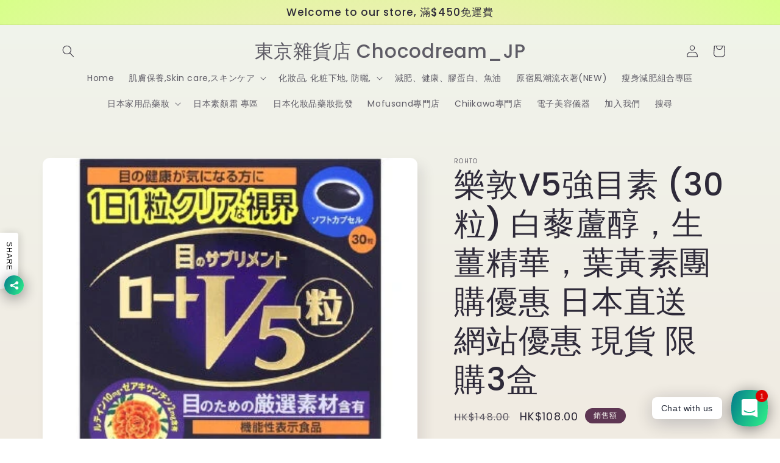

--- FILE ---
content_type: text/html; charset=utf-8
request_url: https://chocodream-jp.com/zh-tw/products/%E6%A8%82%E6%95%A6v5%E5%BC%B7%E7%9B%AE%E7%B4%A0-30%E7%B2%92-%E7%99%BD%E8%97%9C%E8%98%86%E9%86%87-%E7%94%9F%E8%96%91%E7%B2%BE%E8%8F%AF-%E8%91%89%E9%BB%83%E7%B4%A0%E5%9C%98%E8%B3%BC%E5%84%AA%E6%83%A0-%E6%97%A5%E6%9C%AC%E7%9B%B4%E9%80%81-%E5%84%AA%E6%83%A0%E5%8F%AA%E9%99%90%E7%B6%B2%E7%AB%99-450-%E5%8C%85%E9%A0%86%E8%B1%90%E7%9A%84%E5%89%AF%E6%9C%AC
body_size: 32423
content:
<!doctype html>
<html class="no-js" lang="zh-TW">
  <head>
    <meta charset="utf-8">
    <meta http-equiv="X-UA-Compatible" content="IE=edge">
    <meta name="viewport" content="width=device-width,initial-scale=1">
    <meta name="theme-color" content="">
    <link rel="canonical" href="https://chocodream-jp.com/zh-tw/products/%e6%a8%82%e6%95%a6v5%e5%bc%b7%e7%9b%ae%e7%b4%a0-30%e7%b2%92-%e7%99%bd%e8%97%9c%e8%98%86%e9%86%87-%e7%94%9f%e8%96%91%e7%b2%be%e8%8f%af-%e8%91%89%e9%bb%83%e7%b4%a0%e5%9c%98%e8%b3%bc%e5%84%aa%e6%83%a0-%e6%97%a5%e6%9c%ac%e7%9b%b4%e9%80%81-%e5%84%aa%e6%83%a0%e5%8f%aa%e9%99%90%e7%b6%b2%e7%ab%99-450-%e5%8c%85%e9%a0%86%e8%b1%90%e7%9a%84%e5%89%af%e6%9c%ac">
    <link rel="preconnect" href="https://cdn.shopify.com" crossorigin><link rel="preconnect" href="https://fonts.shopifycdn.com" crossorigin><title>
      樂敦V5強目素 (30粒) 白藜蘆醇，生薑精華，葉黃素團購優惠 日本直送 網站優惠 現貨 限購3盒
 &ndash; 東京雜貨店 Chocodream_JP</title>

    
      <meta name="description" content="5大護眼成份，提升視力5大要素，延緩眼退化1粒特細膠囊已含有以下成份- 萬壽菊精華(含專利FloraGLO葉黃素及OPTISHARP®Natural玉米黃素)- Mirtoselect®北歐野生藍莓及日本北海道藍靛果- 天然魚油 (DHA:EPA黃金比例5:1)- 雞肉精華、白藜蘆醇、生薑精華、維他命E 有效期大於6個月，請放心購買。 提升視力5大要素- 強化視網膜，提升視力，改善老花、近視- 預防、延緩晶體混濁退化- 強化睫狀肌，調整焦距能力- 促進血液循環，擊退紅筋疲勞- 平衡淚液分泌，改善眼乾 服用方法: 每日1粒，無需咀嚼，早上服用，效果更佳 點我可以查看更多藥妝:  株式会社サンドラッグ (藥妝) 皮膚保養點我: 保濕, ">
    

    

<meta property="og:site_name" content="東京雜貨店 Chocodream_JP">
<meta property="og:url" content="https://chocodream-jp.com/zh-tw/products/%e6%a8%82%e6%95%a6v5%e5%bc%b7%e7%9b%ae%e7%b4%a0-30%e7%b2%92-%e7%99%bd%e8%97%9c%e8%98%86%e9%86%87-%e7%94%9f%e8%96%91%e7%b2%be%e8%8f%af-%e8%91%89%e9%bb%83%e7%b4%a0%e5%9c%98%e8%b3%bc%e5%84%aa%e6%83%a0-%e6%97%a5%e6%9c%ac%e7%9b%b4%e9%80%81-%e5%84%aa%e6%83%a0%e5%8f%aa%e9%99%90%e7%b6%b2%e7%ab%99-450-%e5%8c%85%e9%a0%86%e8%b1%90%e7%9a%84%e5%89%af%e6%9c%ac">
<meta property="og:title" content="樂敦V5強目素 (30粒) 白藜蘆醇，生薑精華，葉黃素團購優惠 日本直送 網站優惠 現貨 限購3盒">
<meta property="og:type" content="product">
<meta property="og:description" content="5大護眼成份，提升視力5大要素，延緩眼退化1粒特細膠囊已含有以下成份- 萬壽菊精華(含專利FloraGLO葉黃素及OPTISHARP®Natural玉米黃素)- Mirtoselect®北歐野生藍莓及日本北海道藍靛果- 天然魚油 (DHA:EPA黃金比例5:1)- 雞肉精華、白藜蘆醇、生薑精華、維他命E 有效期大於6個月，請放心購買。 提升視力5大要素- 強化視網膜，提升視力，改善老花、近視- 預防、延緩晶體混濁退化- 強化睫狀肌，調整焦距能力- 促進血液循環，擊退紅筋疲勞- 平衡淚液分泌，改善眼乾 服用方法: 每日1粒，無需咀嚼，早上服用，效果更佳 點我可以查看更多藥妝:  株式会社サンドラッグ (藥妝) 皮膚保養點我: 保濕, "><meta property="og:image" content="http://chocodream-jp.com/cdn/shop/products/042d307c0340a3c9ea5083f526444138_a009fe47-df51-4793-b0b8-8aa42957e469.jpg?v=1677744102">
  <meta property="og:image:secure_url" content="https://chocodream-jp.com/cdn/shop/products/042d307c0340a3c9ea5083f526444138_a009fe47-df51-4793-b0b8-8aa42957e469.jpg?v=1677744102">
  <meta property="og:image:width" content="360">
  <meta property="og:image:height" content="360"><meta property="og:price:amount" content="108.00">
  <meta property="og:price:currency" content="HKD"><meta name="twitter:card" content="summary_large_image">
<meta name="twitter:title" content="樂敦V5強目素 (30粒) 白藜蘆醇，生薑精華，葉黃素團購優惠 日本直送 網站優惠 現貨 限購3盒">
<meta name="twitter:description" content="5大護眼成份，提升視力5大要素，延緩眼退化1粒特細膠囊已含有以下成份- 萬壽菊精華(含專利FloraGLO葉黃素及OPTISHARP®Natural玉米黃素)- Mirtoselect®北歐野生藍莓及日本北海道藍靛果- 天然魚油 (DHA:EPA黃金比例5:1)- 雞肉精華、白藜蘆醇、生薑精華、維他命E 有效期大於6個月，請放心購買。 提升視力5大要素- 強化視網膜，提升視力，改善老花、近視- 預防、延緩晶體混濁退化- 強化睫狀肌，調整焦距能力- 促進血液循環，擊退紅筋疲勞- 平衡淚液分泌，改善眼乾 服用方法: 每日1粒，無需咀嚼，早上服用，效果更佳 點我可以查看更多藥妝:  株式会社サンドラッグ (藥妝) 皮膚保養點我: 保濕, ">


    <script src="//chocodream-jp.com/cdn/shop/t/6/assets/global.js?v=149496944046504657681664821852" defer="defer"></script>
    <script>window.performance && window.performance.mark && window.performance.mark('shopify.content_for_header.start');</script><meta id="shopify-digital-wallet" name="shopify-digital-wallet" content="/36523901064/digital_wallets/dialog">
<link rel="alternate" hreflang="x-default" href="https://chocodream-jp.com/products/%E6%A8%82%E6%95%A6v5%E5%BC%B7%E7%9B%AE%E7%B4%A0-30%E7%B2%92-%E7%99%BD%E8%97%9C%E8%98%86%E9%86%87-%E7%94%9F%E8%96%91%E7%B2%BE%E8%8F%AF-%E8%91%89%E9%BB%83%E7%B4%A0%E5%9C%98%E8%B3%BC%E5%84%AA%E6%83%A0-%E6%97%A5%E6%9C%AC%E7%9B%B4%E9%80%81-%E5%84%AA%E6%83%A0%E5%8F%AA%E9%99%90%E7%B6%B2%E7%AB%99-450-%E5%8C%85%E9%A0%86%E8%B1%90%E7%9A%84%E5%89%AF%E6%9C%AC">
<link rel="alternate" hreflang="en" href="https://chocodream-jp.com/products/%E6%A8%82%E6%95%A6v5%E5%BC%B7%E7%9B%AE%E7%B4%A0-30%E7%B2%92-%E7%99%BD%E8%97%9C%E8%98%86%E9%86%87-%E7%94%9F%E8%96%91%E7%B2%BE%E8%8F%AF-%E8%91%89%E9%BB%83%E7%B4%A0%E5%9C%98%E8%B3%BC%E5%84%AA%E6%83%A0-%E6%97%A5%E6%9C%AC%E7%9B%B4%E9%80%81-%E5%84%AA%E6%83%A0%E5%8F%AA%E9%99%90%E7%B6%B2%E7%AB%99-450-%E5%8C%85%E9%A0%86%E8%B1%90%E7%9A%84%E5%89%AF%E6%9C%AC">
<link rel="alternate" hreflang="zh-Hant" href="https://chocodream-jp.com/zh/products/%E6%A8%82%E6%95%A6v5%E5%BC%B7%E7%9B%AE%E7%B4%A0-30%E7%B2%92-%E7%99%BD%E8%97%9C%E8%98%86%E9%86%87-%E7%94%9F%E8%96%91%E7%B2%BE%E8%8F%AF-%E8%91%89%E9%BB%83%E7%B4%A0%E5%9C%98%E8%B3%BC%E5%84%AA%E6%83%A0-%E6%97%A5%E6%9C%AC%E7%9B%B4%E9%80%81-%E5%84%AA%E6%83%A0%E5%8F%AA%E9%99%90%E7%B6%B2%E7%AB%99-450-%E5%8C%85%E9%A0%86%E8%B1%90%E7%9A%84%E5%89%AF%E6%9C%AC">
<link rel="alternate" hreflang="zh-Hant-TW" href="https://chocodream-jp.com/zh-tw/products/%E6%A8%82%E6%95%A6v5%E5%BC%B7%E7%9B%AE%E7%B4%A0-30%E7%B2%92-%E7%99%BD%E8%97%9C%E8%98%86%E9%86%87-%E7%94%9F%E8%96%91%E7%B2%BE%E8%8F%AF-%E8%91%89%E9%BB%83%E7%B4%A0%E5%9C%98%E8%B3%BC%E5%84%AA%E6%83%A0-%E6%97%A5%E6%9C%AC%E7%9B%B4%E9%80%81-%E5%84%AA%E6%83%A0%E5%8F%AA%E9%99%90%E7%B6%B2%E7%AB%99-450-%E5%8C%85%E9%A0%86%E8%B1%90%E7%9A%84%E5%89%AF%E6%9C%AC">
<link rel="alternate" hreflang="zh-Hant-CA" href="https://chocodream-jp.com/zh/products/%E6%A8%82%E6%95%A6v5%E5%BC%B7%E7%9B%AE%E7%B4%A0-30%E7%B2%92-%E7%99%BD%E8%97%9C%E8%98%86%E9%86%87-%E7%94%9F%E8%96%91%E7%B2%BE%E8%8F%AF-%E8%91%89%E9%BB%83%E7%B4%A0%E5%9C%98%E8%B3%BC%E5%84%AA%E6%83%A0-%E6%97%A5%E6%9C%AC%E7%9B%B4%E9%80%81-%E5%84%AA%E6%83%A0%E5%8F%AA%E9%99%90%E7%B6%B2%E7%AB%99-450-%E5%8C%85%E9%A0%86%E8%B1%90%E7%9A%84%E5%89%AF%E6%9C%AC">
<link rel="alternate" hreflang="zh-Hant-GB" href="https://chocodream-jp.com/zh/products/%E6%A8%82%E6%95%A6v5%E5%BC%B7%E7%9B%AE%E7%B4%A0-30%E7%B2%92-%E7%99%BD%E8%97%9C%E8%98%86%E9%86%87-%E7%94%9F%E8%96%91%E7%B2%BE%E8%8F%AF-%E8%91%89%E9%BB%83%E7%B4%A0%E5%9C%98%E8%B3%BC%E5%84%AA%E6%83%A0-%E6%97%A5%E6%9C%AC%E7%9B%B4%E9%80%81-%E5%84%AA%E6%83%A0%E5%8F%AA%E9%99%90%E7%B6%B2%E7%AB%99-450-%E5%8C%85%E9%A0%86%E8%B1%90%E7%9A%84%E5%89%AF%E6%9C%AC">
<link rel="alternate" hreflang="zh-Hant-HK" href="https://chocodream-jp.com/zh/products/%E6%A8%82%E6%95%A6v5%E5%BC%B7%E7%9B%AE%E7%B4%A0-30%E7%B2%92-%E7%99%BD%E8%97%9C%E8%98%86%E9%86%87-%E7%94%9F%E8%96%91%E7%B2%BE%E8%8F%AF-%E8%91%89%E9%BB%83%E7%B4%A0%E5%9C%98%E8%B3%BC%E5%84%AA%E6%83%A0-%E6%97%A5%E6%9C%AC%E7%9B%B4%E9%80%81-%E5%84%AA%E6%83%A0%E5%8F%AA%E9%99%90%E7%B6%B2%E7%AB%99-450-%E5%8C%85%E9%A0%86%E8%B1%90%E7%9A%84%E5%89%AF%E6%9C%AC">
<link rel="alternate" type="application/json+oembed" href="https://chocodream-jp.com/zh-tw/products/%e6%a8%82%e6%95%a6v5%e5%bc%b7%e7%9b%ae%e7%b4%a0-30%e7%b2%92-%e7%99%bd%e8%97%9c%e8%98%86%e9%86%87-%e7%94%9f%e8%96%91%e7%b2%be%e8%8f%af-%e8%91%89%e9%bb%83%e7%b4%a0%e5%9c%98%e8%b3%bc%e5%84%aa%e6%83%a0-%e6%97%a5%e6%9c%ac%e7%9b%b4%e9%80%81-%e5%84%aa%e6%83%a0%e5%8f%aa%e9%99%90%e7%b6%b2%e7%ab%99-450-%e5%8c%85%e9%a0%86%e8%b1%90%e7%9a%84%e5%89%af%e6%9c%ac.oembed">
<script async="async" src="/checkouts/internal/preloads.js?locale=zh-TW"></script>
<script id="shopify-features" type="application/json">{"accessToken":"9ed3577f28639ec9bf7118d2287fa9c6","betas":["rich-media-storefront-analytics"],"domain":"chocodream-jp.com","predictiveSearch":true,"shopId":36523901064,"locale":"zh-tw"}</script>
<script>var Shopify = Shopify || {};
Shopify.shop = "chocodream-jp.myshopify.com";
Shopify.locale = "zh-TW";
Shopify.currency = {"active":"HKD","rate":"1.0"};
Shopify.country = "TW";
Shopify.theme = {"name":"Sense","id":126797742216,"schema_name":"Sense","schema_version":"5.0.1","theme_store_id":1356,"role":"main"};
Shopify.theme.handle = "null";
Shopify.theme.style = {"id":null,"handle":null};
Shopify.cdnHost = "chocodream-jp.com/cdn";
Shopify.routes = Shopify.routes || {};
Shopify.routes.root = "/zh-tw/";</script>
<script type="module">!function(o){(o.Shopify=o.Shopify||{}).modules=!0}(window);</script>
<script>!function(o){function n(){var o=[];function n(){o.push(Array.prototype.slice.apply(arguments))}return n.q=o,n}var t=o.Shopify=o.Shopify||{};t.loadFeatures=n(),t.autoloadFeatures=n()}(window);</script>
<script id="shop-js-analytics" type="application/json">{"pageType":"product"}</script>
<script defer="defer" async type="module" src="//chocodream-jp.com/cdn/shopifycloud/shop-js/modules/v2/client.init-shop-cart-sync_Bc1MqbDo.zh-TW.esm.js"></script>
<script defer="defer" async type="module" src="//chocodream-jp.com/cdn/shopifycloud/shop-js/modules/v2/chunk.common_CAJPCU9u.esm.js"></script>
<script type="module">
  await import("//chocodream-jp.com/cdn/shopifycloud/shop-js/modules/v2/client.init-shop-cart-sync_Bc1MqbDo.zh-TW.esm.js");
await import("//chocodream-jp.com/cdn/shopifycloud/shop-js/modules/v2/chunk.common_CAJPCU9u.esm.js");

  window.Shopify.SignInWithShop?.initShopCartSync?.({"fedCMEnabled":true,"windoidEnabled":true});

</script>
<script>(function() {
  var isLoaded = false;
  function asyncLoad() {
    if (isLoaded) return;
    isLoaded = true;
    var urls = ["\/\/shopify.privy.com\/widget.js?shop=chocodream-jp.myshopify.com","https:\/\/magic-menu.risingsigma.com\/js\/create-menu.min.js?shop=chocodream-jp.myshopify.com","https:\/\/salespop.conversionbear.com\/script?app=salespop\u0026shop=chocodream-jp.myshopify.com","https:\/\/cdn.shopify.com\/s\/files\/1\/0184\/4255\/1360\/files\/whatsapp.v5.min.js?v=1656493607\u0026shop=chocodream-jp.myshopify.com","https:\/\/cdn.nfcube.com\/instafeed-3a281dee347e83d81fa8c230e8d5b56d.js?shop=chocodream-jp.myshopify.com","https:\/\/cdn.hextom.com\/js\/freeshippingbar.js?shop=chocodream-jp.myshopify.com"];
    for (var i = 0; i < urls.length; i++) {
      var s = document.createElement('script');
      s.type = 'text/javascript';
      s.async = true;
      s.src = urls[i];
      var x = document.getElementsByTagName('script')[0];
      x.parentNode.insertBefore(s, x);
    }
  };
  if(window.attachEvent) {
    window.attachEvent('onload', asyncLoad);
  } else {
    window.addEventListener('load', asyncLoad, false);
  }
})();</script>
<script id="__st">var __st={"a":36523901064,"offset":28800,"reqid":"e7e84702-5160-400e-a2f2-54fa5aafb27e-1768971175","pageurl":"chocodream-jp.com\/zh-tw\/products\/%E6%A8%82%E6%95%A6v5%E5%BC%B7%E7%9B%AE%E7%B4%A0-30%E7%B2%92-%E7%99%BD%E8%97%9C%E8%98%86%E9%86%87-%E7%94%9F%E8%96%91%E7%B2%BE%E8%8F%AF-%E8%91%89%E9%BB%83%E7%B4%A0%E5%9C%98%E8%B3%BC%E5%84%AA%E6%83%A0-%E6%97%A5%E6%9C%AC%E7%9B%B4%E9%80%81-%E5%84%AA%E6%83%A0%E5%8F%AA%E9%99%90%E7%B6%B2%E7%AB%99-450-%E5%8C%85%E9%A0%86%E8%B1%90%E7%9A%84%E5%89%AF%E6%9C%AC","u":"d5a41d47661b","p":"product","rtyp":"product","rid":7302753419400};</script>
<script>window.ShopifyPaypalV4VisibilityTracking = true;</script>
<script id="captcha-bootstrap">!function(){'use strict';const t='contact',e='account',n='new_comment',o=[[t,t],['blogs',n],['comments',n],[t,'customer']],c=[[e,'customer_login'],[e,'guest_login'],[e,'recover_customer_password'],[e,'create_customer']],r=t=>t.map((([t,e])=>`form[action*='/${t}']:not([data-nocaptcha='true']) input[name='form_type'][value='${e}']`)).join(','),a=t=>()=>t?[...document.querySelectorAll(t)].map((t=>t.form)):[];function s(){const t=[...o],e=r(t);return a(e)}const i='password',u='form_key',d=['recaptcha-v3-token','g-recaptcha-response','h-captcha-response',i],f=()=>{try{return window.sessionStorage}catch{return}},m='__shopify_v',_=t=>t.elements[u];function p(t,e,n=!1){try{const o=window.sessionStorage,c=JSON.parse(o.getItem(e)),{data:r}=function(t){const{data:e,action:n}=t;return t[m]||n?{data:e,action:n}:{data:t,action:n}}(c);for(const[e,n]of Object.entries(r))t.elements[e]&&(t.elements[e].value=n);n&&o.removeItem(e)}catch(o){console.error('form repopulation failed',{error:o})}}const l='form_type',E='cptcha';function T(t){t.dataset[E]=!0}const w=window,h=w.document,L='Shopify',v='ce_forms',y='captcha';let A=!1;((t,e)=>{const n=(g='f06e6c50-85a8-45c8-87d0-21a2b65856fe',I='https://cdn.shopify.com/shopifycloud/storefront-forms-hcaptcha/ce_storefront_forms_captcha_hcaptcha.v1.5.2.iife.js',D={infoText:'已受到 hCaptcha 保護',privacyText:'隱私',termsText:'條款'},(t,e,n)=>{const o=w[L][v],c=o.bindForm;if(c)return c(t,g,e,D).then(n);var r;o.q.push([[t,g,e,D],n]),r=I,A||(h.body.append(Object.assign(h.createElement('script'),{id:'captcha-provider',async:!0,src:r})),A=!0)});var g,I,D;w[L]=w[L]||{},w[L][v]=w[L][v]||{},w[L][v].q=[],w[L][y]=w[L][y]||{},w[L][y].protect=function(t,e){n(t,void 0,e),T(t)},Object.freeze(w[L][y]),function(t,e,n,w,h,L){const[v,y,A,g]=function(t,e,n){const i=e?o:[],u=t?c:[],d=[...i,...u],f=r(d),m=r(i),_=r(d.filter((([t,e])=>n.includes(e))));return[a(f),a(m),a(_),s()]}(w,h,L),I=t=>{const e=t.target;return e instanceof HTMLFormElement?e:e&&e.form},D=t=>v().includes(t);t.addEventListener('submit',(t=>{const e=I(t);if(!e)return;const n=D(e)&&!e.dataset.hcaptchaBound&&!e.dataset.recaptchaBound,o=_(e),c=g().includes(e)&&(!o||!o.value);(n||c)&&t.preventDefault(),c&&!n&&(function(t){try{if(!f())return;!function(t){const e=f();if(!e)return;const n=_(t);if(!n)return;const o=n.value;o&&e.removeItem(o)}(t);const e=Array.from(Array(32),(()=>Math.random().toString(36)[2])).join('');!function(t,e){_(t)||t.append(Object.assign(document.createElement('input'),{type:'hidden',name:u})),t.elements[u].value=e}(t,e),function(t,e){const n=f();if(!n)return;const o=[...t.querySelectorAll(`input[type='${i}']`)].map((({name:t})=>t)),c=[...d,...o],r={};for(const[a,s]of new FormData(t).entries())c.includes(a)||(r[a]=s);n.setItem(e,JSON.stringify({[m]:1,action:t.action,data:r}))}(t,e)}catch(e){console.error('failed to persist form',e)}}(e),e.submit())}));const S=(t,e)=>{t&&!t.dataset[E]&&(n(t,e.some((e=>e===t))),T(t))};for(const o of['focusin','change'])t.addEventListener(o,(t=>{const e=I(t);D(e)&&S(e,y())}));const B=e.get('form_key'),M=e.get(l),P=B&&M;t.addEventListener('DOMContentLoaded',(()=>{const t=y();if(P)for(const e of t)e.elements[l].value===M&&p(e,B);[...new Set([...A(),...v().filter((t=>'true'===t.dataset.shopifyCaptcha))])].forEach((e=>S(e,t)))}))}(h,new URLSearchParams(w.location.search),n,t,e,['guest_login'])})(!0,!0)}();</script>
<script integrity="sha256-4kQ18oKyAcykRKYeNunJcIwy7WH5gtpwJnB7kiuLZ1E=" data-source-attribution="shopify.loadfeatures" defer="defer" src="//chocodream-jp.com/cdn/shopifycloud/storefront/assets/storefront/load_feature-a0a9edcb.js" crossorigin="anonymous"></script>
<script data-source-attribution="shopify.dynamic_checkout.dynamic.init">var Shopify=Shopify||{};Shopify.PaymentButton=Shopify.PaymentButton||{isStorefrontPortableWallets:!0,init:function(){window.Shopify.PaymentButton.init=function(){};var t=document.createElement("script");t.src="https://chocodream-jp.com/cdn/shopifycloud/portable-wallets/latest/portable-wallets.zh-tw.js",t.type="module",document.head.appendChild(t)}};
</script>
<script data-source-attribution="shopify.dynamic_checkout.buyer_consent">
  function portableWalletsHideBuyerConsent(e){var t=document.getElementById("shopify-buyer-consent"),n=document.getElementById("shopify-subscription-policy-button");t&&n&&(t.classList.add("hidden"),t.setAttribute("aria-hidden","true"),n.removeEventListener("click",e))}function portableWalletsShowBuyerConsent(e){var t=document.getElementById("shopify-buyer-consent"),n=document.getElementById("shopify-subscription-policy-button");t&&n&&(t.classList.remove("hidden"),t.removeAttribute("aria-hidden"),n.addEventListener("click",e))}window.Shopify?.PaymentButton&&(window.Shopify.PaymentButton.hideBuyerConsent=portableWalletsHideBuyerConsent,window.Shopify.PaymentButton.showBuyerConsent=portableWalletsShowBuyerConsent);
</script>
<script>
  function portableWalletsCleanup(e){e&&e.src&&console.error("Failed to load portable wallets script "+e.src);var t=document.querySelectorAll("shopify-accelerated-checkout .shopify-payment-button__skeleton, shopify-accelerated-checkout-cart .wallet-cart-button__skeleton"),e=document.getElementById("shopify-buyer-consent");for(let e=0;e<t.length;e++)t[e].remove();e&&e.remove()}function portableWalletsNotLoadedAsModule(e){e instanceof ErrorEvent&&"string"==typeof e.message&&e.message.includes("import.meta")&&"string"==typeof e.filename&&e.filename.includes("portable-wallets")&&(window.removeEventListener("error",portableWalletsNotLoadedAsModule),window.Shopify.PaymentButton.failedToLoad=e,"loading"===document.readyState?document.addEventListener("DOMContentLoaded",window.Shopify.PaymentButton.init):window.Shopify.PaymentButton.init())}window.addEventListener("error",portableWalletsNotLoadedAsModule);
</script>

<script type="module" src="https://chocodream-jp.com/cdn/shopifycloud/portable-wallets/latest/portable-wallets.zh-tw.js" onError="portableWalletsCleanup(this)" crossorigin="anonymous"></script>
<script nomodule>
  document.addEventListener("DOMContentLoaded", portableWalletsCleanup);
</script>

<link id="shopify-accelerated-checkout-styles" rel="stylesheet" media="screen" href="https://chocodream-jp.com/cdn/shopifycloud/portable-wallets/latest/accelerated-checkout-backwards-compat.css" crossorigin="anonymous">
<style id="shopify-accelerated-checkout-cart">
        #shopify-buyer-consent {
  margin-top: 1em;
  display: inline-block;
  width: 100%;
}

#shopify-buyer-consent.hidden {
  display: none;
}

#shopify-subscription-policy-button {
  background: none;
  border: none;
  padding: 0;
  text-decoration: underline;
  font-size: inherit;
  cursor: pointer;
}

#shopify-subscription-policy-button::before {
  box-shadow: none;
}

      </style>
<script id="sections-script" data-sections="header,footer" defer="defer" src="//chocodream-jp.com/cdn/shop/t/6/compiled_assets/scripts.js?v=1879"></script>
<script>window.performance && window.performance.mark && window.performance.mark('shopify.content_for_header.end');</script>


    <style data-shopify>
      @font-face {
  font-family: Poppins;
  font-weight: 400;
  font-style: normal;
  font-display: swap;
  src: url("//chocodream-jp.com/cdn/fonts/poppins/poppins_n4.0ba78fa5af9b0e1a374041b3ceaadf0a43b41362.woff2") format("woff2"),
       url("//chocodream-jp.com/cdn/fonts/poppins/poppins_n4.214741a72ff2596839fc9760ee7a770386cf16ca.woff") format("woff");
}

      @font-face {
  font-family: Poppins;
  font-weight: 700;
  font-style: normal;
  font-display: swap;
  src: url("//chocodream-jp.com/cdn/fonts/poppins/poppins_n7.56758dcf284489feb014a026f3727f2f20a54626.woff2") format("woff2"),
       url("//chocodream-jp.com/cdn/fonts/poppins/poppins_n7.f34f55d9b3d3205d2cd6f64955ff4b36f0cfd8da.woff") format("woff");
}

      @font-face {
  font-family: Poppins;
  font-weight: 400;
  font-style: italic;
  font-display: swap;
  src: url("//chocodream-jp.com/cdn/fonts/poppins/poppins_i4.846ad1e22474f856bd6b81ba4585a60799a9f5d2.woff2") format("woff2"),
       url("//chocodream-jp.com/cdn/fonts/poppins/poppins_i4.56b43284e8b52fc64c1fd271f289a39e8477e9ec.woff") format("woff");
}

      @font-face {
  font-family: Poppins;
  font-weight: 700;
  font-style: italic;
  font-display: swap;
  src: url("//chocodream-jp.com/cdn/fonts/poppins/poppins_i7.42fd71da11e9d101e1e6c7932199f925f9eea42d.woff2") format("woff2"),
       url("//chocodream-jp.com/cdn/fonts/poppins/poppins_i7.ec8499dbd7616004e21155106d13837fff4cf556.woff") format("woff");
}

      @font-face {
  font-family: Poppins;
  font-weight: 500;
  font-style: normal;
  font-display: swap;
  src: url("//chocodream-jp.com/cdn/fonts/poppins/poppins_n5.ad5b4b72b59a00358afc706450c864c3c8323842.woff2") format("woff2"),
       url("//chocodream-jp.com/cdn/fonts/poppins/poppins_n5.33757fdf985af2d24b32fcd84c9a09224d4b2c39.woff") format("woff");
}


      :root {
        --font-body-family: Poppins, sans-serif;
        --font-body-style: normal;
        --font-body-weight: 400;
        --font-body-weight-bold: 700;

        --font-heading-family: Poppins, sans-serif;
        --font-heading-style: normal;
        --font-heading-weight: 500;

        --font-body-scale: 1.0;
        --font-heading-scale: 1.3;

        --color-base-text: 46, 42, 57;
        --color-shadow: 46, 42, 57;
        --color-base-background-1: 253, 251, 247;
        --color-base-background-2: 237, 255, 167;
        --color-base-solid-button-labels: 253, 251, 247;
        --color-base-outline-button-labels: 46, 42, 57;
        --color-base-accent-1: 155, 4, 111;
        --color-base-accent-2: 94, 54, 83;
        --payment-terms-background-color: #FDFBF7;

        --gradient-base-background-1: linear-gradient(180deg, rgba(240, 244, 236, 1), rgba(241, 235, 226, 1) 100%);
        --gradient-base-background-2: radial-gradient(rgba(255, 229, 229, 1), rgba(255, 224, 218, 1) 25%, rgba(215, 255, 137, 1) 100%);
        --gradient-base-accent-1: #9B046F;
        --gradient-base-accent-2: linear-gradient(320deg, rgba(134, 16, 106, 1), rgba(94, 54, 83, 1) 100%);

        --media-padding: px;
        --media-border-opacity: 0.1;
        --media-border-width: 0px;
        --media-radius: 12px;
        --media-shadow-opacity: 0.1;
        --media-shadow-horizontal-offset: 10px;
        --media-shadow-vertical-offset: 12px;
        --media-shadow-blur-radius: 20px;
        --media-shadow-visible: 1;

        --page-width: 120rem;
        --page-width-margin: 0rem;

        --product-card-image-padding: 0.0rem;
        --product-card-corner-radius: 1.2rem;
        --product-card-text-alignment: center;
        --product-card-border-width: 0.0rem;
        --product-card-border-opacity: 0.1;
        --product-card-shadow-opacity: 0.05;
        --product-card-shadow-visible: 1;
        --product-card-shadow-horizontal-offset: 1.0rem;
        --product-card-shadow-vertical-offset: 1.0rem;
        --product-card-shadow-blur-radius: 3.5rem;

        --collection-card-image-padding: 0.0rem;
        --collection-card-corner-radius: 1.2rem;
        --collection-card-text-alignment: center;
        --collection-card-border-width: 0.0rem;
        --collection-card-border-opacity: 0.1;
        --collection-card-shadow-opacity: 0.05;
        --collection-card-shadow-visible: 1;
        --collection-card-shadow-horizontal-offset: 1.0rem;
        --collection-card-shadow-vertical-offset: 1.0rem;
        --collection-card-shadow-blur-radius: 3.5rem;

        --blog-card-image-padding: 0.0rem;
        --blog-card-corner-radius: 1.2rem;
        --blog-card-text-alignment: center;
        --blog-card-border-width: 0.0rem;
        --blog-card-border-opacity: 0.1;
        --blog-card-shadow-opacity: 0.05;
        --blog-card-shadow-visible: 1;
        --blog-card-shadow-horizontal-offset: 1.0rem;
        --blog-card-shadow-vertical-offset: 1.0rem;
        --blog-card-shadow-blur-radius: 3.5rem;

        --badge-corner-radius: 2.0rem;

        --popup-border-width: 1px;
        --popup-border-opacity: 0.1;
        --popup-corner-radius: 22px;
        --popup-shadow-opacity: 0.1;
        --popup-shadow-horizontal-offset: 10px;
        --popup-shadow-vertical-offset: 12px;
        --popup-shadow-blur-radius: 20px;

        --drawer-border-width: 1px;
        --drawer-border-opacity: 0.1;
        --drawer-shadow-opacity: 0.0;
        --drawer-shadow-horizontal-offset: 0px;
        --drawer-shadow-vertical-offset: 4px;
        --drawer-shadow-blur-radius: 5px;

        --spacing-sections-desktop: 36px;
        --spacing-sections-mobile: 25px;

        --grid-desktop-vertical-spacing: 40px;
        --grid-desktop-horizontal-spacing: 40px;
        --grid-mobile-vertical-spacing: 20px;
        --grid-mobile-horizontal-spacing: 20px;

        --text-boxes-border-opacity: 0.1;
        --text-boxes-border-width: 0px;
        --text-boxes-radius: 24px;
        --text-boxes-shadow-opacity: 0.0;
        --text-boxes-shadow-visible: 0;
        --text-boxes-shadow-horizontal-offset: 10px;
        --text-boxes-shadow-vertical-offset: 12px;
        --text-boxes-shadow-blur-radius: 20px;

        --buttons-radius: 10px;
        --buttons-radius-outset: 11px;
        --buttons-border-width: 1px;
        --buttons-border-opacity: 0.55;
        --buttons-shadow-opacity: 0.0;
        --buttons-shadow-visible: 0;
        --buttons-shadow-horizontal-offset: 0px;
        --buttons-shadow-vertical-offset: 4px;
        --buttons-shadow-blur-radius: 5px;
        --buttons-border-offset: 0.3px;

        --inputs-radius: 10px;
        --inputs-border-width: 1px;
        --inputs-border-opacity: 0.55;
        --inputs-shadow-opacity: 0.0;
        --inputs-shadow-horizontal-offset: 0px;
        --inputs-margin-offset: 0px;
        --inputs-shadow-vertical-offset: 4px;
        --inputs-shadow-blur-radius: 5px;
        --inputs-radius-outset: 11px;

        --variant-pills-radius: 10px;
        --variant-pills-border-width: 0px;
        --variant-pills-border-opacity: 0.1;
        --variant-pills-shadow-opacity: 0.0;
        --variant-pills-shadow-horizontal-offset: 0px;
        --variant-pills-shadow-vertical-offset: 4px;
        --variant-pills-shadow-blur-radius: 5px;
      }

      *,
      *::before,
      *::after {
        box-sizing: inherit;
      }

      html {
        box-sizing: border-box;
        font-size: calc(var(--font-body-scale) * 62.5%);
        height: 100%;
      }

      body {
        display: grid;
        grid-template-rows: auto auto 1fr auto;
        grid-template-columns: 100%;
        min-height: 100%;
        margin: 0;
        font-size: 1.5rem;
        letter-spacing: 0.06rem;
        line-height: calc(1 + 0.8 / var(--font-body-scale));
        font-family: var(--font-body-family);
        font-style: var(--font-body-style);
        font-weight: var(--font-body-weight);
      }

      @media screen and (min-width: 750px) {
        body {
          font-size: 1.6rem;
        }
      }
    </style>

    <link href="//chocodream-jp.com/cdn/shop/t/6/assets/base.css?v=88290808517547527771664821853" rel="stylesheet" type="text/css" media="all" />
<link rel="preload" as="font" href="//chocodream-jp.com/cdn/fonts/poppins/poppins_n4.0ba78fa5af9b0e1a374041b3ceaadf0a43b41362.woff2" type="font/woff2" crossorigin><link rel="preload" as="font" href="//chocodream-jp.com/cdn/fonts/poppins/poppins_n5.ad5b4b72b59a00358afc706450c864c3c8323842.woff2" type="font/woff2" crossorigin><link rel="stylesheet" href="//chocodream-jp.com/cdn/shop/t/6/assets/component-predictive-search.css?v=83512081251802922551664821852" media="print" onload="this.media='all'"><script>document.documentElement.className = document.documentElement.className.replace('no-js', 'js');
    if (Shopify.designMode) {
      document.documentElement.classList.add('shopify-design-mode');
    }
    </script>
  
    
    
    
    
        <script src="https://cdn.shopify.com/extensions/fef74e5c-4c2b-4cf4-8bcb-a6a437504aa0/proof-bear-sales-popup-36/assets/salespop-widget.js" type="text/javascript" defer="defer"></script>
<script src="https://cdn.shopify.com/extensions/019bc2cf-ad72-709c-ab89-9947d92587ae/free-shipping-bar-118/assets/freeshippingbar.js" type="text/javascript" defer="defer"></script>
<link href="https://monorail-edge.shopifysvc.com" rel="dns-prefetch">
<script>(function(){if ("sendBeacon" in navigator && "performance" in window) {try {var session_token_from_headers = performance.getEntriesByType('navigation')[0].serverTiming.find(x => x.name == '_s').description;} catch {var session_token_from_headers = undefined;}var session_cookie_matches = document.cookie.match(/_shopify_s=([^;]*)/);var session_token_from_cookie = session_cookie_matches && session_cookie_matches.length === 2 ? session_cookie_matches[1] : "";var session_token = session_token_from_headers || session_token_from_cookie || "";function handle_abandonment_event(e) {var entries = performance.getEntries().filter(function(entry) {return /monorail-edge.shopifysvc.com/.test(entry.name);});if (!window.abandonment_tracked && entries.length === 0) {window.abandonment_tracked = true;var currentMs = Date.now();var navigation_start = performance.timing.navigationStart;var payload = {shop_id: 36523901064,url: window.location.href,navigation_start,duration: currentMs - navigation_start,session_token,page_type: "product"};window.navigator.sendBeacon("https://monorail-edge.shopifysvc.com/v1/produce", JSON.stringify({schema_id: "online_store_buyer_site_abandonment/1.1",payload: payload,metadata: {event_created_at_ms: currentMs,event_sent_at_ms: currentMs}}));}}window.addEventListener('pagehide', handle_abandonment_event);}}());</script>
<script id="web-pixels-manager-setup">(function e(e,d,r,n,o){if(void 0===o&&(o={}),!Boolean(null===(a=null===(i=window.Shopify)||void 0===i?void 0:i.analytics)||void 0===a?void 0:a.replayQueue)){var i,a;window.Shopify=window.Shopify||{};var t=window.Shopify;t.analytics=t.analytics||{};var s=t.analytics;s.replayQueue=[],s.publish=function(e,d,r){return s.replayQueue.push([e,d,r]),!0};try{self.performance.mark("wpm:start")}catch(e){}var l=function(){var e={modern:/Edge?\/(1{2}[4-9]|1[2-9]\d|[2-9]\d{2}|\d{4,})\.\d+(\.\d+|)|Firefox\/(1{2}[4-9]|1[2-9]\d|[2-9]\d{2}|\d{4,})\.\d+(\.\d+|)|Chrom(ium|e)\/(9{2}|\d{3,})\.\d+(\.\d+|)|(Maci|X1{2}).+ Version\/(15\.\d+|(1[6-9]|[2-9]\d|\d{3,})\.\d+)([,.]\d+|)( \(\w+\)|)( Mobile\/\w+|) Safari\/|Chrome.+OPR\/(9{2}|\d{3,})\.\d+\.\d+|(CPU[ +]OS|iPhone[ +]OS|CPU[ +]iPhone|CPU IPhone OS|CPU iPad OS)[ +]+(15[._]\d+|(1[6-9]|[2-9]\d|\d{3,})[._]\d+)([._]\d+|)|Android:?[ /-](13[3-9]|1[4-9]\d|[2-9]\d{2}|\d{4,})(\.\d+|)(\.\d+|)|Android.+Firefox\/(13[5-9]|1[4-9]\d|[2-9]\d{2}|\d{4,})\.\d+(\.\d+|)|Android.+Chrom(ium|e)\/(13[3-9]|1[4-9]\d|[2-9]\d{2}|\d{4,})\.\d+(\.\d+|)|SamsungBrowser\/([2-9]\d|\d{3,})\.\d+/,legacy:/Edge?\/(1[6-9]|[2-9]\d|\d{3,})\.\d+(\.\d+|)|Firefox\/(5[4-9]|[6-9]\d|\d{3,})\.\d+(\.\d+|)|Chrom(ium|e)\/(5[1-9]|[6-9]\d|\d{3,})\.\d+(\.\d+|)([\d.]+$|.*Safari\/(?![\d.]+ Edge\/[\d.]+$))|(Maci|X1{2}).+ Version\/(10\.\d+|(1[1-9]|[2-9]\d|\d{3,})\.\d+)([,.]\d+|)( \(\w+\)|)( Mobile\/\w+|) Safari\/|Chrome.+OPR\/(3[89]|[4-9]\d|\d{3,})\.\d+\.\d+|(CPU[ +]OS|iPhone[ +]OS|CPU[ +]iPhone|CPU IPhone OS|CPU iPad OS)[ +]+(10[._]\d+|(1[1-9]|[2-9]\d|\d{3,})[._]\d+)([._]\d+|)|Android:?[ /-](13[3-9]|1[4-9]\d|[2-9]\d{2}|\d{4,})(\.\d+|)(\.\d+|)|Mobile Safari.+OPR\/([89]\d|\d{3,})\.\d+\.\d+|Android.+Firefox\/(13[5-9]|1[4-9]\d|[2-9]\d{2}|\d{4,})\.\d+(\.\d+|)|Android.+Chrom(ium|e)\/(13[3-9]|1[4-9]\d|[2-9]\d{2}|\d{4,})\.\d+(\.\d+|)|Android.+(UC? ?Browser|UCWEB|U3)[ /]?(15\.([5-9]|\d{2,})|(1[6-9]|[2-9]\d|\d{3,})\.\d+)\.\d+|SamsungBrowser\/(5\.\d+|([6-9]|\d{2,})\.\d+)|Android.+MQ{2}Browser\/(14(\.(9|\d{2,})|)|(1[5-9]|[2-9]\d|\d{3,})(\.\d+|))(\.\d+|)|K[Aa][Ii]OS\/(3\.\d+|([4-9]|\d{2,})\.\d+)(\.\d+|)/},d=e.modern,r=e.legacy,n=navigator.userAgent;return n.match(d)?"modern":n.match(r)?"legacy":"unknown"}(),u="modern"===l?"modern":"legacy",c=(null!=n?n:{modern:"",legacy:""})[u],f=function(e){return[e.baseUrl,"/wpm","/b",e.hashVersion,"modern"===e.buildTarget?"m":"l",".js"].join("")}({baseUrl:d,hashVersion:r,buildTarget:u}),m=function(e){var d=e.version,r=e.bundleTarget,n=e.surface,o=e.pageUrl,i=e.monorailEndpoint;return{emit:function(e){var a=e.status,t=e.errorMsg,s=(new Date).getTime(),l=JSON.stringify({metadata:{event_sent_at_ms:s},events:[{schema_id:"web_pixels_manager_load/3.1",payload:{version:d,bundle_target:r,page_url:o,status:a,surface:n,error_msg:t},metadata:{event_created_at_ms:s}}]});if(!i)return console&&console.warn&&console.warn("[Web Pixels Manager] No Monorail endpoint provided, skipping logging."),!1;try{return self.navigator.sendBeacon.bind(self.navigator)(i,l)}catch(e){}var u=new XMLHttpRequest;try{return u.open("POST",i,!0),u.setRequestHeader("Content-Type","text/plain"),u.send(l),!0}catch(e){return console&&console.warn&&console.warn("[Web Pixels Manager] Got an unhandled error while logging to Monorail."),!1}}}}({version:r,bundleTarget:l,surface:e.surface,pageUrl:self.location.href,monorailEndpoint:e.monorailEndpoint});try{o.browserTarget=l,function(e){var d=e.src,r=e.async,n=void 0===r||r,o=e.onload,i=e.onerror,a=e.sri,t=e.scriptDataAttributes,s=void 0===t?{}:t,l=document.createElement("script"),u=document.querySelector("head"),c=document.querySelector("body");if(l.async=n,l.src=d,a&&(l.integrity=a,l.crossOrigin="anonymous"),s)for(var f in s)if(Object.prototype.hasOwnProperty.call(s,f))try{l.dataset[f]=s[f]}catch(e){}if(o&&l.addEventListener("load",o),i&&l.addEventListener("error",i),u)u.appendChild(l);else{if(!c)throw new Error("Did not find a head or body element to append the script");c.appendChild(l)}}({src:f,async:!0,onload:function(){if(!function(){var e,d;return Boolean(null===(d=null===(e=window.Shopify)||void 0===e?void 0:e.analytics)||void 0===d?void 0:d.initialized)}()){var d=window.webPixelsManager.init(e)||void 0;if(d){var r=window.Shopify.analytics;r.replayQueue.forEach((function(e){var r=e[0],n=e[1],o=e[2];d.publishCustomEvent(r,n,o)})),r.replayQueue=[],r.publish=d.publishCustomEvent,r.visitor=d.visitor,r.initialized=!0}}},onerror:function(){return m.emit({status:"failed",errorMsg:"".concat(f," has failed to load")})},sri:function(e){var d=/^sha384-[A-Za-z0-9+/=]+$/;return"string"==typeof e&&d.test(e)}(c)?c:"",scriptDataAttributes:o}),m.emit({status:"loading"})}catch(e){m.emit({status:"failed",errorMsg:(null==e?void 0:e.message)||"Unknown error"})}}})({shopId: 36523901064,storefrontBaseUrl: "https://chocodream-jp.com",extensionsBaseUrl: "https://extensions.shopifycdn.com/cdn/shopifycloud/web-pixels-manager",monorailEndpoint: "https://monorail-edge.shopifysvc.com/unstable/produce_batch",surface: "storefront-renderer",enabledBetaFlags: ["2dca8a86"],webPixelsConfigList: [{"id":"shopify-app-pixel","configuration":"{}","eventPayloadVersion":"v1","runtimeContext":"STRICT","scriptVersion":"0450","apiClientId":"shopify-pixel","type":"APP","privacyPurposes":["ANALYTICS","MARKETING"]},{"id":"shopify-custom-pixel","eventPayloadVersion":"v1","runtimeContext":"LAX","scriptVersion":"0450","apiClientId":"shopify-pixel","type":"CUSTOM","privacyPurposes":["ANALYTICS","MARKETING"]}],isMerchantRequest: false,initData: {"shop":{"name":"東京雜貨店 Chocodream_JP","paymentSettings":{"currencyCode":"HKD"},"myshopifyDomain":"chocodream-jp.myshopify.com","countryCode":"HK","storefrontUrl":"https:\/\/chocodream-jp.com\/zh-tw"},"customer":null,"cart":null,"checkout":null,"productVariants":[{"price":{"amount":108.0,"currencyCode":"HKD"},"product":{"title":"樂敦V5強目素 (30粒)  白藜蘆醇，生薑精華，葉黃素團購優惠 日本直送  網站優惠 現貨 限購3盒","vendor":"Rohto","id":"7302753419400","untranslatedTitle":"樂敦V5強目素 (30粒)  白藜蘆醇，生薑精華，葉黃素團購優惠 日本直送  網站優惠 現貨 限購3盒","url":"\/zh-tw\/products\/%E6%A8%82%E6%95%A6v5%E5%BC%B7%E7%9B%AE%E7%B4%A0-30%E7%B2%92-%E7%99%BD%E8%97%9C%E8%98%86%E9%86%87-%E7%94%9F%E8%96%91%E7%B2%BE%E8%8F%AF-%E8%91%89%E9%BB%83%E7%B4%A0%E5%9C%98%E8%B3%BC%E5%84%AA%E6%83%A0-%E6%97%A5%E6%9C%AC%E7%9B%B4%E9%80%81-%E5%84%AA%E6%83%A0%E5%8F%AA%E9%99%90%E7%B6%B2%E7%AB%99-450-%E5%8C%85%E9%A0%86%E8%B1%90%E7%9A%84%E5%89%AF%E6%9C%AC","type":"維他命"},"id":"41073481449608","image":{"src":"\/\/chocodream-jp.com\/cdn\/shop\/products\/042d307c0340a3c9ea5083f526444138_a009fe47-df51-4793-b0b8-8aa42957e469.jpg?v=1677744102"},"sku":"","title":"Default Title","untranslatedTitle":"Default Title"}],"purchasingCompany":null},},"https://chocodream-jp.com/cdn","fcfee988w5aeb613cpc8e4bc33m6693e112",{"modern":"","legacy":""},{"shopId":"36523901064","storefrontBaseUrl":"https:\/\/chocodream-jp.com","extensionBaseUrl":"https:\/\/extensions.shopifycdn.com\/cdn\/shopifycloud\/web-pixels-manager","surface":"storefront-renderer","enabledBetaFlags":"[\"2dca8a86\"]","isMerchantRequest":"false","hashVersion":"fcfee988w5aeb613cpc8e4bc33m6693e112","publish":"custom","events":"[[\"page_viewed\",{}],[\"product_viewed\",{\"productVariant\":{\"price\":{\"amount\":108.0,\"currencyCode\":\"HKD\"},\"product\":{\"title\":\"樂敦V5強目素 (30粒)  白藜蘆醇，生薑精華，葉黃素團購優惠 日本直送  網站優惠 現貨 限購3盒\",\"vendor\":\"Rohto\",\"id\":\"7302753419400\",\"untranslatedTitle\":\"樂敦V5強目素 (30粒)  白藜蘆醇，生薑精華，葉黃素團購優惠 日本直送  網站優惠 現貨 限購3盒\",\"url\":\"\/zh-tw\/products\/%E6%A8%82%E6%95%A6v5%E5%BC%B7%E7%9B%AE%E7%B4%A0-30%E7%B2%92-%E7%99%BD%E8%97%9C%E8%98%86%E9%86%87-%E7%94%9F%E8%96%91%E7%B2%BE%E8%8F%AF-%E8%91%89%E9%BB%83%E7%B4%A0%E5%9C%98%E8%B3%BC%E5%84%AA%E6%83%A0-%E6%97%A5%E6%9C%AC%E7%9B%B4%E9%80%81-%E5%84%AA%E6%83%A0%E5%8F%AA%E9%99%90%E7%B6%B2%E7%AB%99-450-%E5%8C%85%E9%A0%86%E8%B1%90%E7%9A%84%E5%89%AF%E6%9C%AC\",\"type\":\"維他命\"},\"id\":\"41073481449608\",\"image\":{\"src\":\"\/\/chocodream-jp.com\/cdn\/shop\/products\/042d307c0340a3c9ea5083f526444138_a009fe47-df51-4793-b0b8-8aa42957e469.jpg?v=1677744102\"},\"sku\":\"\",\"title\":\"Default Title\",\"untranslatedTitle\":\"Default Title\"}}]]"});</script><script>
  window.ShopifyAnalytics = window.ShopifyAnalytics || {};
  window.ShopifyAnalytics.meta = window.ShopifyAnalytics.meta || {};
  window.ShopifyAnalytics.meta.currency = 'HKD';
  var meta = {"product":{"id":7302753419400,"gid":"gid:\/\/shopify\/Product\/7302753419400","vendor":"Rohto","type":"維他命","handle":"樂敦v5強目素-30粒-白藜蘆醇-生薑精華-葉黃素團購優惠-日本直送-優惠只限網站-450-包順豐的副本","variants":[{"id":41073481449608,"price":10800,"name":"樂敦V5強目素 (30粒)  白藜蘆醇，生薑精華，葉黃素團購優惠 日本直送  網站優惠 現貨 限購3盒","public_title":null,"sku":""}],"remote":false},"page":{"pageType":"product","resourceType":"product","resourceId":7302753419400,"requestId":"e7e84702-5160-400e-a2f2-54fa5aafb27e-1768971175"}};
  for (var attr in meta) {
    window.ShopifyAnalytics.meta[attr] = meta[attr];
  }
</script>
<script class="analytics">
  (function () {
    var customDocumentWrite = function(content) {
      var jquery = null;

      if (window.jQuery) {
        jquery = window.jQuery;
      } else if (window.Checkout && window.Checkout.$) {
        jquery = window.Checkout.$;
      }

      if (jquery) {
        jquery('body').append(content);
      }
    };

    var hasLoggedConversion = function(token) {
      if (token) {
        return document.cookie.indexOf('loggedConversion=' + token) !== -1;
      }
      return false;
    }

    var setCookieIfConversion = function(token) {
      if (token) {
        var twoMonthsFromNow = new Date(Date.now());
        twoMonthsFromNow.setMonth(twoMonthsFromNow.getMonth() + 2);

        document.cookie = 'loggedConversion=' + token + '; expires=' + twoMonthsFromNow;
      }
    }

    var trekkie = window.ShopifyAnalytics.lib = window.trekkie = window.trekkie || [];
    if (trekkie.integrations) {
      return;
    }
    trekkie.methods = [
      'identify',
      'page',
      'ready',
      'track',
      'trackForm',
      'trackLink'
    ];
    trekkie.factory = function(method) {
      return function() {
        var args = Array.prototype.slice.call(arguments);
        args.unshift(method);
        trekkie.push(args);
        return trekkie;
      };
    };
    for (var i = 0; i < trekkie.methods.length; i++) {
      var key = trekkie.methods[i];
      trekkie[key] = trekkie.factory(key);
    }
    trekkie.load = function(config) {
      trekkie.config = config || {};
      trekkie.config.initialDocumentCookie = document.cookie;
      var first = document.getElementsByTagName('script')[0];
      var script = document.createElement('script');
      script.type = 'text/javascript';
      script.onerror = function(e) {
        var scriptFallback = document.createElement('script');
        scriptFallback.type = 'text/javascript';
        scriptFallback.onerror = function(error) {
                var Monorail = {
      produce: function produce(monorailDomain, schemaId, payload) {
        var currentMs = new Date().getTime();
        var event = {
          schema_id: schemaId,
          payload: payload,
          metadata: {
            event_created_at_ms: currentMs,
            event_sent_at_ms: currentMs
          }
        };
        return Monorail.sendRequest("https://" + monorailDomain + "/v1/produce", JSON.stringify(event));
      },
      sendRequest: function sendRequest(endpointUrl, payload) {
        // Try the sendBeacon API
        if (window && window.navigator && typeof window.navigator.sendBeacon === 'function' && typeof window.Blob === 'function' && !Monorail.isIos12()) {
          var blobData = new window.Blob([payload], {
            type: 'text/plain'
          });

          if (window.navigator.sendBeacon(endpointUrl, blobData)) {
            return true;
          } // sendBeacon was not successful

        } // XHR beacon

        var xhr = new XMLHttpRequest();

        try {
          xhr.open('POST', endpointUrl);
          xhr.setRequestHeader('Content-Type', 'text/plain');
          xhr.send(payload);
        } catch (e) {
          console.log(e);
        }

        return false;
      },
      isIos12: function isIos12() {
        return window.navigator.userAgent.lastIndexOf('iPhone; CPU iPhone OS 12_') !== -1 || window.navigator.userAgent.lastIndexOf('iPad; CPU OS 12_') !== -1;
      }
    };
    Monorail.produce('monorail-edge.shopifysvc.com',
      'trekkie_storefront_load_errors/1.1',
      {shop_id: 36523901064,
      theme_id: 126797742216,
      app_name: "storefront",
      context_url: window.location.href,
      source_url: "//chocodream-jp.com/cdn/s/trekkie.storefront.cd680fe47e6c39ca5d5df5f0a32d569bc48c0f27.min.js"});

        };
        scriptFallback.async = true;
        scriptFallback.src = '//chocodream-jp.com/cdn/s/trekkie.storefront.cd680fe47e6c39ca5d5df5f0a32d569bc48c0f27.min.js';
        first.parentNode.insertBefore(scriptFallback, first);
      };
      script.async = true;
      script.src = '//chocodream-jp.com/cdn/s/trekkie.storefront.cd680fe47e6c39ca5d5df5f0a32d569bc48c0f27.min.js';
      first.parentNode.insertBefore(script, first);
    };
    trekkie.load(
      {"Trekkie":{"appName":"storefront","development":false,"defaultAttributes":{"shopId":36523901064,"isMerchantRequest":null,"themeId":126797742216,"themeCityHash":"529007923493737774","contentLanguage":"zh-TW","currency":"HKD","eventMetadataId":"c5e5a201-0393-486d-b263-321f38e39e8e"},"isServerSideCookieWritingEnabled":true,"monorailRegion":"shop_domain","enabledBetaFlags":["65f19447"]},"Session Attribution":{},"S2S":{"facebookCapiEnabled":true,"source":"trekkie-storefront-renderer","apiClientId":580111}}
    );

    var loaded = false;
    trekkie.ready(function() {
      if (loaded) return;
      loaded = true;

      window.ShopifyAnalytics.lib = window.trekkie;

      var originalDocumentWrite = document.write;
      document.write = customDocumentWrite;
      try { window.ShopifyAnalytics.merchantGoogleAnalytics.call(this); } catch(error) {};
      document.write = originalDocumentWrite;

      window.ShopifyAnalytics.lib.page(null,{"pageType":"product","resourceType":"product","resourceId":7302753419400,"requestId":"e7e84702-5160-400e-a2f2-54fa5aafb27e-1768971175","shopifyEmitted":true});

      var match = window.location.pathname.match(/checkouts\/(.+)\/(thank_you|post_purchase)/)
      var token = match? match[1]: undefined;
      if (!hasLoggedConversion(token)) {
        setCookieIfConversion(token);
        window.ShopifyAnalytics.lib.track("Viewed Product",{"currency":"HKD","variantId":41073481449608,"productId":7302753419400,"productGid":"gid:\/\/shopify\/Product\/7302753419400","name":"樂敦V5強目素 (30粒)  白藜蘆醇，生薑精華，葉黃素團購優惠 日本直送  網站優惠 現貨 限購3盒","price":"108.00","sku":"","brand":"Rohto","variant":null,"category":"維他命","nonInteraction":true,"remote":false},undefined,undefined,{"shopifyEmitted":true});
      window.ShopifyAnalytics.lib.track("monorail:\/\/trekkie_storefront_viewed_product\/1.1",{"currency":"HKD","variantId":41073481449608,"productId":7302753419400,"productGid":"gid:\/\/shopify\/Product\/7302753419400","name":"樂敦V5強目素 (30粒)  白藜蘆醇，生薑精華，葉黃素團購優惠 日本直送  網站優惠 現貨 限購3盒","price":"108.00","sku":"","brand":"Rohto","variant":null,"category":"維他命","nonInteraction":true,"remote":false,"referer":"https:\/\/chocodream-jp.com\/zh-tw\/products\/%E6%A8%82%E6%95%A6v5%E5%BC%B7%E7%9B%AE%E7%B4%A0-30%E7%B2%92-%E7%99%BD%E8%97%9C%E8%98%86%E9%86%87-%E7%94%9F%E8%96%91%E7%B2%BE%E8%8F%AF-%E8%91%89%E9%BB%83%E7%B4%A0%E5%9C%98%E8%B3%BC%E5%84%AA%E6%83%A0-%E6%97%A5%E6%9C%AC%E7%9B%B4%E9%80%81-%E5%84%AA%E6%83%A0%E5%8F%AA%E9%99%90%E7%B6%B2%E7%AB%99-450-%E5%8C%85%E9%A0%86%E8%B1%90%E7%9A%84%E5%89%AF%E6%9C%AC"});
      }
    });


        var eventsListenerScript = document.createElement('script');
        eventsListenerScript.async = true;
        eventsListenerScript.src = "//chocodream-jp.com/cdn/shopifycloud/storefront/assets/shop_events_listener-3da45d37.js";
        document.getElementsByTagName('head')[0].appendChild(eventsListenerScript);

})();</script>
<script
  defer
  src="https://chocodream-jp.com/cdn/shopifycloud/perf-kit/shopify-perf-kit-3.0.4.min.js"
  data-application="storefront-renderer"
  data-shop-id="36523901064"
  data-render-region="gcp-us-central1"
  data-page-type="product"
  data-theme-instance-id="126797742216"
  data-theme-name="Sense"
  data-theme-version="5.0.1"
  data-monorail-region="shop_domain"
  data-resource-timing-sampling-rate="10"
  data-shs="true"
  data-shs-beacon="true"
  data-shs-export-with-fetch="true"
  data-shs-logs-sample-rate="1"
  data-shs-beacon-endpoint="https://chocodream-jp.com/api/collect"
></script>
</head>

  <body class="gradient">
    <a class="skip-to-content-link button visually-hidden" href="#MainContent">
      跳至內容
    </a><div id="shopify-section-announcement-bar" class="shopify-section"><div class="announcement-bar color-background-2 gradient" role="region" aria-label="公告" ><div class="page-width">
                <p class="announcement-bar__message center h5">
                  Welcome to our store, 滿$450免運費
</p>
              </div></div>
</div>
    <div id="shopify-section-header" class="shopify-section section-header"><link rel="stylesheet" href="//chocodream-jp.com/cdn/shop/t/6/assets/component-list-menu.css?v=151968516119678728991664821853" media="print" onload="this.media='all'">
<link rel="stylesheet" href="//chocodream-jp.com/cdn/shop/t/6/assets/component-search.css?v=96455689198851321781664821851" media="print" onload="this.media='all'">
<link rel="stylesheet" href="//chocodream-jp.com/cdn/shop/t/6/assets/component-menu-drawer.css?v=182311192829367774911664821852" media="print" onload="this.media='all'">
<link rel="stylesheet" href="//chocodream-jp.com/cdn/shop/t/6/assets/component-cart-notification.css?v=183358051719344305851664821851" media="print" onload="this.media='all'">
<link rel="stylesheet" href="//chocodream-jp.com/cdn/shop/t/6/assets/component-cart-items.css?v=23917223812499722491664821853" media="print" onload="this.media='all'"><link rel="stylesheet" href="//chocodream-jp.com/cdn/shop/t/6/assets/component-price.css?v=65402837579211014041664821852" media="print" onload="this.media='all'">
  <link rel="stylesheet" href="//chocodream-jp.com/cdn/shop/t/6/assets/component-loading-overlay.css?v=167310470843593579841664821854" media="print" onload="this.media='all'"><noscript><link href="//chocodream-jp.com/cdn/shop/t/6/assets/component-list-menu.css?v=151968516119678728991664821853" rel="stylesheet" type="text/css" media="all" /></noscript>
<noscript><link href="//chocodream-jp.com/cdn/shop/t/6/assets/component-search.css?v=96455689198851321781664821851" rel="stylesheet" type="text/css" media="all" /></noscript>
<noscript><link href="//chocodream-jp.com/cdn/shop/t/6/assets/component-menu-drawer.css?v=182311192829367774911664821852" rel="stylesheet" type="text/css" media="all" /></noscript>
<noscript><link href="//chocodream-jp.com/cdn/shop/t/6/assets/component-cart-notification.css?v=183358051719344305851664821851" rel="stylesheet" type="text/css" media="all" /></noscript>
<noscript><link href="//chocodream-jp.com/cdn/shop/t/6/assets/component-cart-items.css?v=23917223812499722491664821853" rel="stylesheet" type="text/css" media="all" /></noscript>

<style>
  header-drawer {
    justify-self: start;
    margin-left: -1.2rem;
  }

  .header__heading-logo {
    max-width: 70px;
  }

  @media screen and (min-width: 990px) {
    header-drawer {
      display: none;
    }
  }

  .menu-drawer-container {
    display: flex;
  }

  .list-menu {
    list-style: none;
    padding: 0;
    margin: 0;
  }

  .list-menu--inline {
    display: inline-flex;
    flex-wrap: wrap;
  }

  summary.list-menu__item {
    padding-right: 2.7rem;
  }

  .list-menu__item {
    display: flex;
    align-items: center;
    line-height: calc(1 + 0.3 / var(--font-body-scale));
  }

  .list-menu__item--link {
    text-decoration: none;
    padding-bottom: 1rem;
    padding-top: 1rem;
    line-height: calc(1 + 0.8 / var(--font-body-scale));
  }

  @media screen and (min-width: 750px) {
    .list-menu__item--link {
      padding-bottom: 0.5rem;
      padding-top: 0.5rem;
    }
  }
</style><style data-shopify>.header {
    padding-top: 10px;
    padding-bottom: 10px;
  }

  .section-header {
    margin-bottom: 18px;
  }

  @media screen and (min-width: 750px) {
    .section-header {
      margin-bottom: 24px;
    }
  }

  @media screen and (min-width: 990px) {
    .header {
      padding-top: 20px;
      padding-bottom: 20px;
    }
  }</style><script src="//chocodream-jp.com/cdn/shop/t/6/assets/details-disclosure.js?v=153497636716254413831664821853" defer="defer"></script>
<script src="//chocodream-jp.com/cdn/shop/t/6/assets/details-modal.js?v=4511761896672669691664821853" defer="defer"></script>
<script src="//chocodream-jp.com/cdn/shop/t/6/assets/cart-notification.js?v=160453272920806432391664821852" defer="defer"></script><svg xmlns="http://www.w3.org/2000/svg" class="hidden">
  <symbol id="icon-search" viewbox="0 0 18 19" fill="none">
    <path fill-rule="evenodd" clip-rule="evenodd" d="M11.03 11.68A5.784 5.784 0 112.85 3.5a5.784 5.784 0 018.18 8.18zm.26 1.12a6.78 6.78 0 11.72-.7l5.4 5.4a.5.5 0 11-.71.7l-5.41-5.4z" fill="currentColor"/>
  </symbol>

  <symbol id="icon-close" class="icon icon-close" fill="none" viewBox="0 0 18 17">
    <path d="M.865 15.978a.5.5 0 00.707.707l7.433-7.431 7.579 7.282a.501.501 0 00.846-.37.5.5 0 00-.153-.351L9.712 8.546l7.417-7.416a.5.5 0 10-.707-.708L8.991 7.853 1.413.573a.5.5 0 10-.693.72l7.563 7.268-7.418 7.417z" fill="currentColor">
  </symbol>
</svg>
<sticky-header class="header-wrapper color-background-1 gradient">
  <header class="header header--top-center header--mobile-center page-width header--has-menu"><header-drawer data-breakpoint="tablet">
        <details id="Details-menu-drawer-container" class="menu-drawer-container">
          <summary class="header__icon header__icon--menu header__icon--summary link focus-inset" aria-label="選單">
            <span>
              <svg xmlns="http://www.w3.org/2000/svg" aria-hidden="true" focusable="false" role="presentation" class="icon icon-hamburger" fill="none" viewBox="0 0 18 16">
  <path d="M1 .5a.5.5 0 100 1h15.71a.5.5 0 000-1H1zM.5 8a.5.5 0 01.5-.5h15.71a.5.5 0 010 1H1A.5.5 0 01.5 8zm0 7a.5.5 0 01.5-.5h15.71a.5.5 0 010 1H1a.5.5 0 01-.5-.5z" fill="currentColor">
</svg>

              <svg xmlns="http://www.w3.org/2000/svg" aria-hidden="true" focusable="false" role="presentation" class="icon icon-close" fill="none" viewBox="0 0 18 17">
  <path d="M.865 15.978a.5.5 0 00.707.707l7.433-7.431 7.579 7.282a.501.501 0 00.846-.37.5.5 0 00-.153-.351L9.712 8.546l7.417-7.416a.5.5 0 10-.707-.708L8.991 7.853 1.413.573a.5.5 0 10-.693.72l7.563 7.268-7.418 7.417z" fill="currentColor">
</svg>

            </span>
          </summary>
          <div id="menu-drawer" class="gradient menu-drawer motion-reduce" tabindex="-1">
            <div class="menu-drawer__inner-container">
              <div class="menu-drawer__navigation-container">
                <nav class="menu-drawer__navigation">
                  <ul class="menu-drawer__menu has-submenu list-menu" role="list"><li><a href="/zh-tw" class="menu-drawer__menu-item list-menu__item link link--text focus-inset">
                            Home
                          </a></li><li><details id="Details-menu-drawer-menu-item-2">
                            <summary class="menu-drawer__menu-item list-menu__item link link--text focus-inset">
                              肌膚保養,Skin care,スキンケア
                              <svg viewBox="0 0 14 10" fill="none" aria-hidden="true" focusable="false" role="presentation" class="icon icon-arrow" xmlns="http://www.w3.org/2000/svg">
  <path fill-rule="evenodd" clip-rule="evenodd" d="M8.537.808a.5.5 0 01.817-.162l4 4a.5.5 0 010 .708l-4 4a.5.5 0 11-.708-.708L11.793 5.5H1a.5.5 0 010-1h10.793L8.646 1.354a.5.5 0 01-.109-.546z" fill="currentColor">
</svg>

                              <svg aria-hidden="true" focusable="false" role="presentation" class="icon icon-caret" viewBox="0 0 10 6">
  <path fill-rule="evenodd" clip-rule="evenodd" d="M9.354.646a.5.5 0 00-.708 0L5 4.293 1.354.646a.5.5 0 00-.708.708l4 4a.5.5 0 00.708 0l4-4a.5.5 0 000-.708z" fill="currentColor">
</svg>

                            </summary>
                            <div id="link-肌膚保養-skin-care-スキンケア" class="menu-drawer__submenu has-submenu gradient motion-reduce" tabindex="-1">
                              <div class="menu-drawer__inner-submenu">
                                <button class="menu-drawer__close-button link link--text focus-inset" aria-expanded="true">
                                  <svg viewBox="0 0 14 10" fill="none" aria-hidden="true" focusable="false" role="presentation" class="icon icon-arrow" xmlns="http://www.w3.org/2000/svg">
  <path fill-rule="evenodd" clip-rule="evenodd" d="M8.537.808a.5.5 0 01.817-.162l4 4a.5.5 0 010 .708l-4 4a.5.5 0 11-.708-.708L11.793 5.5H1a.5.5 0 010-1h10.793L8.646 1.354a.5.5 0 01-.109-.546z" fill="currentColor">
</svg>

                                  肌膚保養,Skin care,スキンケア
                                </button>
                                <ul class="menu-drawer__menu list-menu" role="list" tabindex="-1"><li><a href="/zh-tw/collections/%E8%82%8C%E8%86%9A%E4%BF%9D%E9%A4%8A-skin-care-%E3%82%B9%E3%82%AD%E3%83%B3%E3%82%B1%E3%82%A2" class="menu-drawer__menu-item link link--text list-menu__item focus-inset">
                                          肌膚保養,Skin care,スキンケア (All)
                                        </a></li><li><a href="/zh-tw/collections/%E7%88%BD%E8%86%9A%E6%B0%B4-%E4%BF%9D%E6%BF%95%E5%99%B4%E9%9C%A7" class="menu-drawer__menu-item link link--text list-menu__item focus-inset">
                                          爽膚水. 保濕噴霧
                                        </a></li><li><a href="/zh-tw/collections/%E7%B2%BE%E8%8F%AF-%E4%B9%B3%E6%B6%B2" class="menu-drawer__menu-item link link--text list-menu__item focus-inset">
                                          精華, 乳液
                                        </a></li><li><a href="/zh-tw/collections/%E9%9D%A2%E9%9C%9C-%E9%9D%A2%E8%86%9C" class="menu-drawer__menu-item link link--text list-menu__item focus-inset">
                                          面霜, 面膜
                                        </a></li><li><a href="/zh-tw/collections/%E6%B4%97%E9%A1%8F%E7%BC%B7%E5%A6%9D%E7%94%A8%E5%93%81" class="menu-drawer__menu-item link link--text list-menu__item focus-inset">
                                          洗顏缷妝用品
                                        </a></li><li><a href="/zh-tw/collections/%E7%BE%8E%E7%99%BD%E6%B7%A1%E6%96%91" class="menu-drawer__menu-item link link--text list-menu__item focus-inset">
                                          美白淡斑推介
                                        </a></li><li><a href="/zh-tw/collections/%E6%BD%A4%E5%94%87%E8%86%8F" class="menu-drawer__menu-item link link--text list-menu__item focus-inset">
                                          咀唇護理
                                        </a></li><li><a href="/zh-tw/collections/%E8%BA%AB%E9%AB%94%E4%B9%B3%E6%B6%B2-%E6%BD%A4%E6%89%8B%E9%9C%9C" class="menu-drawer__menu-item link link--text list-menu__item focus-inset">
                                          身體乳液, 潤手霜, 沐浴露
                                        </a></li><li><a href="/zh-tw/collections/%E9%A0%AD%E9%AB%AE%E7%94%A8%E5%93%81" class="menu-drawer__menu-item link link--text list-menu__item focus-inset">
                                          頭髮用品
                                        </a></li></ul>
                              </div>
                            </div>
                          </details></li><li><details id="Details-menu-drawer-menu-item-3">
                            <summary class="menu-drawer__menu-item list-menu__item link link--text focus-inset">
                              化妝品, 化粧下地, 防曬,
                              <svg viewBox="0 0 14 10" fill="none" aria-hidden="true" focusable="false" role="presentation" class="icon icon-arrow" xmlns="http://www.w3.org/2000/svg">
  <path fill-rule="evenodd" clip-rule="evenodd" d="M8.537.808a.5.5 0 01.817-.162l4 4a.5.5 0 010 .708l-4 4a.5.5 0 11-.708-.708L11.793 5.5H1a.5.5 0 010-1h10.793L8.646 1.354a.5.5 0 01-.109-.546z" fill="currentColor">
</svg>

                              <svg aria-hidden="true" focusable="false" role="presentation" class="icon icon-caret" viewBox="0 0 10 6">
  <path fill-rule="evenodd" clip-rule="evenodd" d="M9.354.646a.5.5 0 00-.708 0L5 4.293 1.354.646a.5.5 0 00-.708.708l4 4a.5.5 0 00.708 0l4-4a.5.5 0 000-.708z" fill="currentColor">
</svg>

                            </summary>
                            <div id="link-化妝品-化粧下地-防曬" class="menu-drawer__submenu has-submenu gradient motion-reduce" tabindex="-1">
                              <div class="menu-drawer__inner-submenu">
                                <button class="menu-drawer__close-button link link--text focus-inset" aria-expanded="true">
                                  <svg viewBox="0 0 14 10" fill="none" aria-hidden="true" focusable="false" role="presentation" class="icon icon-arrow" xmlns="http://www.w3.org/2000/svg">
  <path fill-rule="evenodd" clip-rule="evenodd" d="M8.537.808a.5.5 0 01.817-.162l4 4a.5.5 0 010 .708l-4 4a.5.5 0 11-.708-.708L11.793 5.5H1a.5.5 0 010-1h10.793L8.646 1.354a.5.5 0 01-.109-.546z" fill="currentColor">
</svg>

                                  化妝品, 化粧下地, 防曬,
                                </button>
                                <ul class="menu-drawer__menu list-menu" role="list" tabindex="-1"><li><a href="/zh-tw/collections/%E5%9F%BA%E7%A4%8E%E5%8C%96%E5%A6%9D%E5%93%81" class="menu-drawer__menu-item link link--text list-menu__item focus-inset">
                                           基礎化粧品 (All)
                                        </a></li><li><a href="/zh-tw/collections/%E7%9C%BC%E5%A6%9D" class="menu-drawer__menu-item link link--text list-menu__item focus-inset">
                                          日本眼妝
                                        </a></li><li><a href="/zh-tw/collections/%E5%BA%95%E5%A6%9D-%E7%B2%89%E9%A4%85-%E8%83%AD%E8%84%82-%E9%98%B2%E6%9B%AC" class="menu-drawer__menu-item link link--text list-menu__item focus-inset">
                                          底妝, 粉餅, 胭脂, 防曬, 唇妝
                                        </a></li></ul>
                              </div>
                            </div>
                          </details></li><li><a href="/zh-tw/collections/%E6%B8%9B%E8%82%A5-%E5%81%A5%E5%BA%B7-diet-%E3%83%80%E3%82%A4%E3%82%A8%E3%83%83%E3%83%88%E6%A0%84%E9%A4%8A%E3%83%89%E3%83%AA%E3%83%B3%E3%82%AF" class="menu-drawer__menu-item list-menu__item link link--text focus-inset">
                            減肥、健康、膠蛋白、魚油
                          </a></li><li><a href="/zh-tw/collections/%E5%8E%9F%E5%AE%BF%E6%BD%AE%E6%B5%81%E8%A1%A3%E8%91%97-new" class="menu-drawer__menu-item list-menu__item link link--text focus-inset">
                            原宿風潮流衣著(NEW)
                          </a></li><li><a href="/zh-tw/collections/%E7%98%A6%E8%BA%AB%E7%B5%84%E5%90%88%E5%B0%88%E5%8D%80" class="menu-drawer__menu-item list-menu__item link link--text focus-inset">
                            瘦身減肥組合專區
                          </a></li><li><details id="Details-menu-drawer-menu-item-7">
                            <summary class="menu-drawer__menu-item list-menu__item link link--text focus-inset">
                              日本家用品藥妝
                              <svg viewBox="0 0 14 10" fill="none" aria-hidden="true" focusable="false" role="presentation" class="icon icon-arrow" xmlns="http://www.w3.org/2000/svg">
  <path fill-rule="evenodd" clip-rule="evenodd" d="M8.537.808a.5.5 0 01.817-.162l4 4a.5.5 0 010 .708l-4 4a.5.5 0 11-.708-.708L11.793 5.5H1a.5.5 0 010-1h10.793L8.646 1.354a.5.5 0 01-.109-.546z" fill="currentColor">
</svg>

                              <svg aria-hidden="true" focusable="false" role="presentation" class="icon icon-caret" viewBox="0 0 10 6">
  <path fill-rule="evenodd" clip-rule="evenodd" d="M9.354.646a.5.5 0 00-.708 0L5 4.293 1.354.646a.5.5 0 00-.708.708l4 4a.5.5 0 00.708 0l4-4a.5.5 0 000-.708z" fill="currentColor">
</svg>

                            </summary>
                            <div id="link-日本家用品藥妝" class="menu-drawer__submenu has-submenu gradient motion-reduce" tabindex="-1">
                              <div class="menu-drawer__inner-submenu">
                                <button class="menu-drawer__close-button link link--text focus-inset" aria-expanded="true">
                                  <svg viewBox="0 0 14 10" fill="none" aria-hidden="true" focusable="false" role="presentation" class="icon icon-arrow" xmlns="http://www.w3.org/2000/svg">
  <path fill-rule="evenodd" clip-rule="evenodd" d="M8.537.808a.5.5 0 01.817-.162l4 4a.5.5 0 010 .708l-4 4a.5.5 0 11-.708-.708L11.793 5.5H1a.5.5 0 010-1h10.793L8.646 1.354a.5.5 0 01-.109-.546z" fill="currentColor">
</svg>

                                  日本家用品藥妝
                                </button>
                                <ul class="menu-drawer__menu list-menu" role="list" tabindex="-1"><li><a href="/zh-tw/collections/%E5%AE%B6%E7%94%A8%E5%93%81" class="menu-drawer__menu-item link link--text list-menu__item focus-inset">
                                          日本家用品
                                        </a></li><li><a href="/zh-tw/collections/%E8%A1%A3%E7%89%A9%E5%99%B4%E9%9C%A7" class="menu-drawer__menu-item link link--text list-menu__item focus-inset">
                                          衣物噴霧
                                        </a></li><li><a href="/zh-tw/collections/%E9%A9%85%E8%9A%8A%E9%A9%85%E8%99%AB" class="menu-drawer__menu-item link link--text list-menu__item focus-inset">
                                          驅蚊驅虫
                                        </a></li></ul>
                              </div>
                            </div>
                          </details></li><li><a href="/zh-tw/collections/%E5%84%AA%E8%B3%AA%E7%B4%A0%E9%A1%8F%E9%9C%9C-%E5%B0%88%E5%8D%80" class="menu-drawer__menu-item list-menu__item link link--text focus-inset">
                            日本素顏霜 專區
                          </a></li><li><a href="/zh-tw/collections/%E5%8E%9F%E7%AE%B1%E7%84%A1%E9%96%80%E6%AA%BB%E6%89%B9%E7%99%BC" class="menu-drawer__menu-item list-menu__item link link--text focus-inset">
                            日本化妝品藥妝批發
                          </a></li><li><a href="/zh-tw/collections/mofusand-%E5%B0%88%E9%96%80%E5%BA%97" class="menu-drawer__menu-item list-menu__item link link--text focus-inset">
                            Mofusand專門店
                          </a></li><li><a href="/zh-tw/collections/chiikawa%E5%B0%88%E9%96%80%E5%BA%97" class="menu-drawer__menu-item list-menu__item link link--text focus-inset">
                            Chiikawa專門店
                          </a></li><li><a href="/zh-tw/collections/%E9%9B%BB%E5%AD%90%E7%BE%8E%E5%AE%B9%E5%99%A8" class="menu-drawer__menu-item list-menu__item link link--text focus-inset">
                            電子美容儀器
                          </a></li><li><a href="/zh-tw/blogs/news/%E6%8B%9B%E8%81%98" class="menu-drawer__menu-item list-menu__item link link--text focus-inset">
                            加入我們
                          </a></li><li><a href="/zh-tw/search" class="menu-drawer__menu-item list-menu__item link link--text focus-inset">
                            搜尋
                          </a></li></ul>
                </nav>
                <div class="menu-drawer__utility-links"><a href="/zh-tw/account/login" class="menu-drawer__account link focus-inset h5">
                      <svg xmlns="http://www.w3.org/2000/svg" aria-hidden="true" focusable="false" role="presentation" class="icon icon-account" fill="none" viewBox="0 0 18 19">
  <path fill-rule="evenodd" clip-rule="evenodd" d="M6 4.5a3 3 0 116 0 3 3 0 01-6 0zm3-4a4 4 0 100 8 4 4 0 000-8zm5.58 12.15c1.12.82 1.83 2.24 1.91 4.85H1.51c.08-2.6.79-4.03 1.9-4.85C4.66 11.75 6.5 11.5 9 11.5s4.35.26 5.58 1.15zM9 10.5c-2.5 0-4.65.24-6.17 1.35C1.27 12.98.5 14.93.5 18v.5h17V18c0-3.07-.77-5.02-2.33-6.15-1.52-1.1-3.67-1.35-6.17-1.35z" fill="currentColor">
</svg>

登入</a><ul class="list list-social list-unstyled" role="list"></ul>
                </div>
              </div>
            </div>
          </div>
        </details>
      </header-drawer><details-modal class="header__search">
        <details>
          <summary class="header__icon header__icon--search header__icon--summary link focus-inset modal__toggle" aria-haspopup="dialog" aria-label="搜尋">
            <span>
              <svg class="modal__toggle-open icon icon-search" aria-hidden="true" focusable="false" role="presentation">
                <use href="#icon-search">
              </svg>
              <svg class="modal__toggle-close icon icon-close" aria-hidden="true" focusable="false" role="presentation">
                <use href="#icon-close">
              </svg>
            </span>
          </summary>
          <div class="search-modal modal__content gradient" role="dialog" aria-modal="true" aria-label="搜尋">
            <div class="modal-overlay"></div>
            <div class="search-modal__content search-modal__content-bottom" tabindex="-1"><predictive-search class="search-modal__form" data-loading-text="載入中......"><form action="/zh-tw/search" method="get" role="search" class="search search-modal__form">
                  <div class="field">
                    <input class="search__input field__input"
                      id="Search-In-Modal-1"
                      type="search"
                      name="q"
                      value=""
                      placeholder="搜尋"role="combobox"
                        aria-expanded="false"
                        aria-owns="predictive-search-results-list"
                        aria-controls="predictive-search-results-list"
                        aria-haspopup="listbox"
                        aria-autocomplete="list"
                        autocorrect="off"
                        autocomplete="off"
                        autocapitalize="off"
                        spellcheck="false">
                    <label class="field__label" for="Search-In-Modal-1">搜尋</label>
                    <input type="hidden" name="options[prefix]" value="last">
                    <button class="search__button field__button" aria-label="搜尋">
                      <svg class="icon icon-search" aria-hidden="true" focusable="false" role="presentation">
                        <use href="#icon-search">
                      </svg>
                    </button>
                  </div><div class="predictive-search predictive-search--header" tabindex="-1" data-predictive-search>
                      <div class="predictive-search__loading-state">
                        <svg aria-hidden="true" focusable="false" role="presentation" class="spinner" viewBox="0 0 66 66" xmlns="http://www.w3.org/2000/svg">
                          <circle class="path" fill="none" stroke-width="6" cx="33" cy="33" r="30"></circle>
                        </svg>
                      </div>
                    </div>

                    <span class="predictive-search-status visually-hidden" role="status" aria-hidden="true"></span></form></predictive-search><button type="button" class="modal__close-button link link--text focus-inset" aria-label="關閉">
                <svg class="icon icon-close" aria-hidden="true" focusable="false" role="presentation">
                  <use href="#icon-close">
                </svg>
              </button>
            </div>
          </div>
        </details>
      </details-modal><a href="/zh-tw" class="header__heading-link link link--text focus-inset"><span class="h2">東京雜貨店 Chocodream_JP</span></a><nav class="header__inline-menu">
          <ul class="list-menu list-menu--inline" role="list"><li><a href="/zh-tw" class="header__menu-item list-menu__item link link--text focus-inset">
                    <span>Home</span>
                  </a></li><li><header-menu>
                    <details id="Details-HeaderMenu-2">
                      <summary class="header__menu-item list-menu__item link focus-inset">
                        <span>肌膚保養,Skin care,スキンケア</span>
                        <svg aria-hidden="true" focusable="false" role="presentation" class="icon icon-caret" viewBox="0 0 10 6">
  <path fill-rule="evenodd" clip-rule="evenodd" d="M9.354.646a.5.5 0 00-.708 0L5 4.293 1.354.646a.5.5 0 00-.708.708l4 4a.5.5 0 00.708 0l4-4a.5.5 0 000-.708z" fill="currentColor">
</svg>

                      </summary>
                      <ul id="HeaderMenu-MenuList-2" class="header__submenu list-menu list-menu--disclosure gradient caption-large motion-reduce global-settings-popup" role="list" tabindex="-1"><li><a href="/zh-tw/collections/%E8%82%8C%E8%86%9A%E4%BF%9D%E9%A4%8A-skin-care-%E3%82%B9%E3%82%AD%E3%83%B3%E3%82%B1%E3%82%A2" class="header__menu-item list-menu__item link link--text focus-inset caption-large">
                                肌膚保養,Skin care,スキンケア (All)
                              </a></li><li><a href="/zh-tw/collections/%E7%88%BD%E8%86%9A%E6%B0%B4-%E4%BF%9D%E6%BF%95%E5%99%B4%E9%9C%A7" class="header__menu-item list-menu__item link link--text focus-inset caption-large">
                                爽膚水. 保濕噴霧
                              </a></li><li><a href="/zh-tw/collections/%E7%B2%BE%E8%8F%AF-%E4%B9%B3%E6%B6%B2" class="header__menu-item list-menu__item link link--text focus-inset caption-large">
                                精華, 乳液
                              </a></li><li><a href="/zh-tw/collections/%E9%9D%A2%E9%9C%9C-%E9%9D%A2%E8%86%9C" class="header__menu-item list-menu__item link link--text focus-inset caption-large">
                                面霜, 面膜
                              </a></li><li><a href="/zh-tw/collections/%E6%B4%97%E9%A1%8F%E7%BC%B7%E5%A6%9D%E7%94%A8%E5%93%81" class="header__menu-item list-menu__item link link--text focus-inset caption-large">
                                洗顏缷妝用品
                              </a></li><li><a href="/zh-tw/collections/%E7%BE%8E%E7%99%BD%E6%B7%A1%E6%96%91" class="header__menu-item list-menu__item link link--text focus-inset caption-large">
                                美白淡斑推介
                              </a></li><li><a href="/zh-tw/collections/%E6%BD%A4%E5%94%87%E8%86%8F" class="header__menu-item list-menu__item link link--text focus-inset caption-large">
                                咀唇護理
                              </a></li><li><a href="/zh-tw/collections/%E8%BA%AB%E9%AB%94%E4%B9%B3%E6%B6%B2-%E6%BD%A4%E6%89%8B%E9%9C%9C" class="header__menu-item list-menu__item link link--text focus-inset caption-large">
                                身體乳液, 潤手霜, 沐浴露
                              </a></li><li><a href="/zh-tw/collections/%E9%A0%AD%E9%AB%AE%E7%94%A8%E5%93%81" class="header__menu-item list-menu__item link link--text focus-inset caption-large">
                                頭髮用品
                              </a></li></ul>
                    </details>
                  </header-menu></li><li><header-menu>
                    <details id="Details-HeaderMenu-3">
                      <summary class="header__menu-item list-menu__item link focus-inset">
                        <span>化妝品, 化粧下地, 防曬,</span>
                        <svg aria-hidden="true" focusable="false" role="presentation" class="icon icon-caret" viewBox="0 0 10 6">
  <path fill-rule="evenodd" clip-rule="evenodd" d="M9.354.646a.5.5 0 00-.708 0L5 4.293 1.354.646a.5.5 0 00-.708.708l4 4a.5.5 0 00.708 0l4-4a.5.5 0 000-.708z" fill="currentColor">
</svg>

                      </summary>
                      <ul id="HeaderMenu-MenuList-3" class="header__submenu list-menu list-menu--disclosure gradient caption-large motion-reduce global-settings-popup" role="list" tabindex="-1"><li><a href="/zh-tw/collections/%E5%9F%BA%E7%A4%8E%E5%8C%96%E5%A6%9D%E5%93%81" class="header__menu-item list-menu__item link link--text focus-inset caption-large">
                                 基礎化粧品 (All)
                              </a></li><li><a href="/zh-tw/collections/%E7%9C%BC%E5%A6%9D" class="header__menu-item list-menu__item link link--text focus-inset caption-large">
                                日本眼妝
                              </a></li><li><a href="/zh-tw/collections/%E5%BA%95%E5%A6%9D-%E7%B2%89%E9%A4%85-%E8%83%AD%E8%84%82-%E9%98%B2%E6%9B%AC" class="header__menu-item list-menu__item link link--text focus-inset caption-large">
                                底妝, 粉餅, 胭脂, 防曬, 唇妝
                              </a></li></ul>
                    </details>
                  </header-menu></li><li><a href="/zh-tw/collections/%E6%B8%9B%E8%82%A5-%E5%81%A5%E5%BA%B7-diet-%E3%83%80%E3%82%A4%E3%82%A8%E3%83%83%E3%83%88%E6%A0%84%E9%A4%8A%E3%83%89%E3%83%AA%E3%83%B3%E3%82%AF" class="header__menu-item list-menu__item link link--text focus-inset">
                    <span>減肥、健康、膠蛋白、魚油</span>
                  </a></li><li><a href="/zh-tw/collections/%E5%8E%9F%E5%AE%BF%E6%BD%AE%E6%B5%81%E8%A1%A3%E8%91%97-new" class="header__menu-item list-menu__item link link--text focus-inset">
                    <span>原宿風潮流衣著(NEW)</span>
                  </a></li><li><a href="/zh-tw/collections/%E7%98%A6%E8%BA%AB%E7%B5%84%E5%90%88%E5%B0%88%E5%8D%80" class="header__menu-item list-menu__item link link--text focus-inset">
                    <span>瘦身減肥組合專區</span>
                  </a></li><li><header-menu>
                    <details id="Details-HeaderMenu-7">
                      <summary class="header__menu-item list-menu__item link focus-inset">
                        <span>日本家用品藥妝</span>
                        <svg aria-hidden="true" focusable="false" role="presentation" class="icon icon-caret" viewBox="0 0 10 6">
  <path fill-rule="evenodd" clip-rule="evenodd" d="M9.354.646a.5.5 0 00-.708 0L5 4.293 1.354.646a.5.5 0 00-.708.708l4 4a.5.5 0 00.708 0l4-4a.5.5 0 000-.708z" fill="currentColor">
</svg>

                      </summary>
                      <ul id="HeaderMenu-MenuList-7" class="header__submenu list-menu list-menu--disclosure gradient caption-large motion-reduce global-settings-popup" role="list" tabindex="-1"><li><a href="/zh-tw/collections/%E5%AE%B6%E7%94%A8%E5%93%81" class="header__menu-item list-menu__item link link--text focus-inset caption-large">
                                日本家用品
                              </a></li><li><a href="/zh-tw/collections/%E8%A1%A3%E7%89%A9%E5%99%B4%E9%9C%A7" class="header__menu-item list-menu__item link link--text focus-inset caption-large">
                                衣物噴霧
                              </a></li><li><a href="/zh-tw/collections/%E9%A9%85%E8%9A%8A%E9%A9%85%E8%99%AB" class="header__menu-item list-menu__item link link--text focus-inset caption-large">
                                驅蚊驅虫
                              </a></li></ul>
                    </details>
                  </header-menu></li><li><a href="/zh-tw/collections/%E5%84%AA%E8%B3%AA%E7%B4%A0%E9%A1%8F%E9%9C%9C-%E5%B0%88%E5%8D%80" class="header__menu-item list-menu__item link link--text focus-inset">
                    <span>日本素顏霜 專區</span>
                  </a></li><li><a href="/zh-tw/collections/%E5%8E%9F%E7%AE%B1%E7%84%A1%E9%96%80%E6%AA%BB%E6%89%B9%E7%99%BC" class="header__menu-item list-menu__item link link--text focus-inset">
                    <span>日本化妝品藥妝批發</span>
                  </a></li><li><a href="/zh-tw/collections/mofusand-%E5%B0%88%E9%96%80%E5%BA%97" class="header__menu-item list-menu__item link link--text focus-inset">
                    <span>Mofusand專門店</span>
                  </a></li><li><a href="/zh-tw/collections/chiikawa%E5%B0%88%E9%96%80%E5%BA%97" class="header__menu-item list-menu__item link link--text focus-inset">
                    <span>Chiikawa專門店</span>
                  </a></li><li><a href="/zh-tw/collections/%E9%9B%BB%E5%AD%90%E7%BE%8E%E5%AE%B9%E5%99%A8" class="header__menu-item list-menu__item link link--text focus-inset">
                    <span>電子美容儀器</span>
                  </a></li><li><a href="/zh-tw/blogs/news/%E6%8B%9B%E8%81%98" class="header__menu-item list-menu__item link link--text focus-inset">
                    <span>加入我們</span>
                  </a></li><li><a href="/zh-tw/search" class="header__menu-item list-menu__item link link--text focus-inset">
                    <span>搜尋</span>
                  </a></li></ul>
        </nav><div class="header__icons">
      <details-modal class="header__search">
        <details>
          <summary class="header__icon header__icon--search header__icon--summary link focus-inset modal__toggle" aria-haspopup="dialog" aria-label="搜尋">
            <span>
              <svg class="modal__toggle-open icon icon-search" aria-hidden="true" focusable="false" role="presentation">
                <use href="#icon-search">
              </svg>
              <svg class="modal__toggle-close icon icon-close" aria-hidden="true" focusable="false" role="presentation">
                <use href="#icon-close">
              </svg>
            </span>
          </summary>
          <div class="search-modal modal__content gradient" role="dialog" aria-modal="true" aria-label="搜尋">
            <div class="modal-overlay"></div>
            <div class="search-modal__content search-modal__content-bottom" tabindex="-1"><predictive-search class="search-modal__form" data-loading-text="載入中......"><form action="/zh-tw/search" method="get" role="search" class="search search-modal__form">
                  <div class="field">
                    <input class="search__input field__input"
                      id="Search-In-Modal"
                      type="search"
                      name="q"
                      value=""
                      placeholder="搜尋"role="combobox"
                        aria-expanded="false"
                        aria-owns="predictive-search-results-list"
                        aria-controls="predictive-search-results-list"
                        aria-haspopup="listbox"
                        aria-autocomplete="list"
                        autocorrect="off"
                        autocomplete="off"
                        autocapitalize="off"
                        spellcheck="false">
                    <label class="field__label" for="Search-In-Modal">搜尋</label>
                    <input type="hidden" name="options[prefix]" value="last">
                    <button class="search__button field__button" aria-label="搜尋">
                      <svg class="icon icon-search" aria-hidden="true" focusable="false" role="presentation">
                        <use href="#icon-search">
                      </svg>
                    </button>
                  </div><div class="predictive-search predictive-search--header" tabindex="-1" data-predictive-search>
                      <div class="predictive-search__loading-state">
                        <svg aria-hidden="true" focusable="false" role="presentation" class="spinner" viewBox="0 0 66 66" xmlns="http://www.w3.org/2000/svg">
                          <circle class="path" fill="none" stroke-width="6" cx="33" cy="33" r="30"></circle>
                        </svg>
                      </div>
                    </div>

                    <span class="predictive-search-status visually-hidden" role="status" aria-hidden="true"></span></form></predictive-search><button type="button" class="search-modal__close-button modal__close-button link link--text focus-inset" aria-label="關閉">
                <svg class="icon icon-close" aria-hidden="true" focusable="false" role="presentation">
                  <use href="#icon-close">
                </svg>
              </button>
            </div>
          </div>
        </details>
      </details-modal><a href="/zh-tw/account/login" class="header__icon header__icon--account link focus-inset small-hide">
          <svg xmlns="http://www.w3.org/2000/svg" aria-hidden="true" focusable="false" role="presentation" class="icon icon-account" fill="none" viewBox="0 0 18 19">
  <path fill-rule="evenodd" clip-rule="evenodd" d="M6 4.5a3 3 0 116 0 3 3 0 01-6 0zm3-4a4 4 0 100 8 4 4 0 000-8zm5.58 12.15c1.12.82 1.83 2.24 1.91 4.85H1.51c.08-2.6.79-4.03 1.9-4.85C4.66 11.75 6.5 11.5 9 11.5s4.35.26 5.58 1.15zM9 10.5c-2.5 0-4.65.24-6.17 1.35C1.27 12.98.5 14.93.5 18v.5h17V18c0-3.07-.77-5.02-2.33-6.15-1.52-1.1-3.67-1.35-6.17-1.35z" fill="currentColor">
</svg>

          <span class="visually-hidden">登入</span>
        </a><a href="/zh-tw/cart" class="header__icon header__icon--cart link focus-inset" id="cart-icon-bubble"><svg class="icon icon-cart-empty" aria-hidden="true" focusable="false" role="presentation" xmlns="http://www.w3.org/2000/svg" viewBox="0 0 40 40" fill="none">
  <path d="m15.75 11.8h-3.16l-.77 11.6a5 5 0 0 0 4.99 5.34h7.38a5 5 0 0 0 4.99-5.33l-.78-11.61zm0 1h-2.22l-.71 10.67a4 4 0 0 0 3.99 4.27h7.38a4 4 0 0 0 4-4.27l-.72-10.67h-2.22v.63a4.75 4.75 0 1 1 -9.5 0zm8.5 0h-7.5v.63a3.75 3.75 0 1 0 7.5 0z" fill="currentColor" fill-rule="evenodd"/>
</svg>
<span class="visually-hidden">購物車</span></a>
    </div>
  </header>
</sticky-header>

<cart-notification>
  <div class="cart-notification-wrapper page-width">
    <div id="cart-notification" class="cart-notification focus-inset color-background-1 gradient" aria-modal="true" aria-label="商品已加入購物車" role="dialog" tabindex="-1">
      <div class="cart-notification__header">
        <h2 class="cart-notification__heading caption-large text-body"><svg class="icon icon-checkmark color-foreground-text" aria-hidden="true" focusable="false" xmlns="http://www.w3.org/2000/svg" viewBox="0 0 12 9" fill="none">
  <path fill-rule="evenodd" clip-rule="evenodd" d="M11.35.643a.5.5 0 01.006.707l-6.77 6.886a.5.5 0 01-.719-.006L.638 4.845a.5.5 0 11.724-.69l2.872 3.011 6.41-6.517a.5.5 0 01.707-.006h-.001z" fill="currentColor"/>
</svg>
商品已加入購物車</h2>
        <button type="button" class="cart-notification__close modal__close-button link link--text focus-inset" aria-label="關閉">
          <svg class="icon icon-close" aria-hidden="true" focusable="false"><use href="#icon-close"></svg>
        </button>
      </div>
      <div id="cart-notification-product" class="cart-notification-product"></div>
      <div class="cart-notification__links">
        <a href="/zh-tw/cart" id="cart-notification-button" class="button button--secondary button--full-width"></a>
        <form action="/zh-tw/cart" method="post" id="cart-notification-form">
          <button class="button button--primary button--full-width" name="checkout">結帳</button>
        </form>
        <button type="button" class="link button-label">繼續購物</button>
      </div>
    </div>
  </div>
</cart-notification>
<style data-shopify>
  .cart-notification {
     display: none;
  }
</style>


<script type="application/ld+json">
  {
    "@context": "http://schema.org",
    "@type": "Organization",
    "name": "東京雜貨店 Chocodream_JP",
    
    "sameAs": [
      "",
      "",
      "",
      "",
      "",
      "",
      "",
      "",
      ""
    ],
    "url": "https:\/\/chocodream-jp.com"
  }
</script>
</div>
    <main id="MainContent" class="content-for-layout focus-none" role="main" tabindex="-1">
      <section id="shopify-section-template--15238820266120__main" class="shopify-section section"><section
  id="MainProduct-template--15238820266120__main"
  class="page-width section-template--15238820266120__main-padding"
  data-section="template--15238820266120__main"
>
  <link href="//chocodream-jp.com/cdn/shop/t/6/assets/section-main-product.css?v=47066373402512928901664821851" rel="stylesheet" type="text/css" media="all" />
  <link href="//chocodream-jp.com/cdn/shop/t/6/assets/component-accordion.css?v=180964204318874863811664821851" rel="stylesheet" type="text/css" media="all" />
  <link href="//chocodream-jp.com/cdn/shop/t/6/assets/component-price.css?v=65402837579211014041664821852" rel="stylesheet" type="text/css" media="all" />
  <link href="//chocodream-jp.com/cdn/shop/t/6/assets/component-rte.css?v=69919436638515329781664821853" rel="stylesheet" type="text/css" media="all" />
  <link href="//chocodream-jp.com/cdn/shop/t/6/assets/component-slider.css?v=111384418465749404671664821852" rel="stylesheet" type="text/css" media="all" />
  <link href="//chocodream-jp.com/cdn/shop/t/6/assets/component-rating.css?v=24573085263941240431664821853" rel="stylesheet" type="text/css" media="all" />
  <link href="//chocodream-jp.com/cdn/shop/t/6/assets/component-loading-overlay.css?v=167310470843593579841664821854" rel="stylesheet" type="text/css" media="all" />
  <link href="//chocodream-jp.com/cdn/shop/t/6/assets/component-deferred-media.css?v=54092797763792720131664821853" rel="stylesheet" type="text/css" media="all" />
<style data-shopify>.section-template--15238820266120__main-padding {
      padding-top: 18px;
      padding-bottom: 45px;
    }

    @media screen and (min-width: 750px) {
      .section-template--15238820266120__main-padding {
        padding-top: 24px;
        padding-bottom: 60px;
      }
    }</style><script src="//chocodream-jp.com/cdn/shop/t/6/assets/product-form.js?v=24702737604959294451664821851" defer="defer"></script><div class="product product--medium product--left product--stacked product--mobile-hide grid grid--1-col grid--2-col-tablet">
    <div class="grid__item product__media-wrapper">
      <media-gallery
        id="MediaGallery-template--15238820266120__main"
        role="region"
        
          class="product__media-gallery"
        
        aria-label="圖庫檢視器"
        data-desktop-layout="stacked"
      >
        <div id="GalleryStatus-template--15238820266120__main" class="visually-hidden" role="status"></div>
        <slider-component id="GalleryViewer-template--15238820266120__main" class="slider-mobile-gutter">
          <a class="skip-to-content-link button visually-hidden quick-add-hidden" href="#ProductInfo-template--15238820266120__main">
            略過產品資訊
          </a>
          <ul
            id="Slider-Gallery-template--15238820266120__main"
            class="product__media-list contains-media grid grid--peek list-unstyled slider slider--mobile"
            role="list"
          ><li
                  id="Slide-template--15238820266120__main-24378049855624"
                  class="product__media-item grid__item slider__slide is-active"
                  data-media-id="template--15238820266120__main-24378049855624"
                >

<noscript><div class="product__media media gradient global-media-settings" style="padding-top: 100.0%;">
      <img src="//chocodream-jp.com/cdn/shop/products/042d307c0340a3c9ea5083f526444138_a009fe47-df51-4793-b0b8-8aa42957e469.jpg?v=1677744102&amp;width=1946" alt="樂敦V5強目素" srcset="//chocodream-jp.com/cdn/shop/products/042d307c0340a3c9ea5083f526444138_a009fe47-df51-4793-b0b8-8aa42957e469.jpg?v=1677744102&amp;width=246 246w, //chocodream-jp.com/cdn/shop/products/042d307c0340a3c9ea5083f526444138_a009fe47-df51-4793-b0b8-8aa42957e469.jpg?v=1677744102&amp;width=493 493w, //chocodream-jp.com/cdn/shop/products/042d307c0340a3c9ea5083f526444138_a009fe47-df51-4793-b0b8-8aa42957e469.jpg?v=1677744102&amp;width=600 600w, //chocodream-jp.com/cdn/shop/products/042d307c0340a3c9ea5083f526444138_a009fe47-df51-4793-b0b8-8aa42957e469.jpg?v=1677744102&amp;width=713 713w, //chocodream-jp.com/cdn/shop/products/042d307c0340a3c9ea5083f526444138_a009fe47-df51-4793-b0b8-8aa42957e469.jpg?v=1677744102&amp;width=823 823w, //chocodream-jp.com/cdn/shop/products/042d307c0340a3c9ea5083f526444138_a009fe47-df51-4793-b0b8-8aa42957e469.jpg?v=1677744102&amp;width=990 990w, //chocodream-jp.com/cdn/shop/products/042d307c0340a3c9ea5083f526444138_a009fe47-df51-4793-b0b8-8aa42957e469.jpg?v=1677744102&amp;width=1100 1100w, //chocodream-jp.com/cdn/shop/products/042d307c0340a3c9ea5083f526444138_a009fe47-df51-4793-b0b8-8aa42957e469.jpg?v=1677744102&amp;width=1206 1206w, //chocodream-jp.com/cdn/shop/products/042d307c0340a3c9ea5083f526444138_a009fe47-df51-4793-b0b8-8aa42957e469.jpg?v=1677744102&amp;width=1346 1346w, //chocodream-jp.com/cdn/shop/products/042d307c0340a3c9ea5083f526444138_a009fe47-df51-4793-b0b8-8aa42957e469.jpg?v=1677744102&amp;width=1426 1426w, //chocodream-jp.com/cdn/shop/products/042d307c0340a3c9ea5083f526444138_a009fe47-df51-4793-b0b8-8aa42957e469.jpg?v=1677744102&amp;width=1646 1646w, //chocodream-jp.com/cdn/shop/products/042d307c0340a3c9ea5083f526444138_a009fe47-df51-4793-b0b8-8aa42957e469.jpg?v=1677744102&amp;width=1946 1946w" width="1946" height="1946" sizes="(min-width: 1200px) 605px, (min-width: 990px) calc(55.0vw - 10rem), (min-width: 750px) calc((100vw - 11.5rem) / 2), calc(100vw / 1 - 4rem)">
    </div></noscript>

<modal-opener class="product__modal-opener product__modal-opener--image no-js-hidden" data-modal="#ProductModal-template--15238820266120__main">
  <span class="product__media-icon motion-reduce quick-add-hidden" aria-hidden="true"><svg aria-hidden="true" focusable="false" role="presentation" class="icon icon-plus" width="19" height="19" viewBox="0 0 19 19" fill="none" xmlns="http://www.w3.org/2000/svg">
  <path fill-rule="evenodd" clip-rule="evenodd" d="M4.66724 7.93978C4.66655 7.66364 4.88984 7.43922 5.16598 7.43853L10.6996 7.42464C10.9758 7.42395 11.2002 7.64724 11.2009 7.92339C11.2016 8.19953 10.9783 8.42395 10.7021 8.42464L5.16849 8.43852C4.89235 8.43922 4.66793 8.21592 4.66724 7.93978Z" fill="currentColor"/>
  <path fill-rule="evenodd" clip-rule="evenodd" d="M7.92576 4.66463C8.2019 4.66394 8.42632 4.88723 8.42702 5.16337L8.4409 10.697C8.44159 10.9732 8.2183 11.1976 7.94215 11.1983C7.66601 11.199 7.44159 10.9757 7.4409 10.6995L7.42702 5.16588C7.42633 4.88974 7.64962 4.66532 7.92576 4.66463Z" fill="currentColor"/>
  <path fill-rule="evenodd" clip-rule="evenodd" d="M12.8324 3.03011C10.1255 0.323296 5.73693 0.323296 3.03011 3.03011C0.323296 5.73693 0.323296 10.1256 3.03011 12.8324C5.73693 15.5392 10.1255 15.5392 12.8324 12.8324C15.5392 10.1256 15.5392 5.73693 12.8324 3.03011ZM2.32301 2.32301C5.42035 -0.774336 10.4421 -0.774336 13.5395 2.32301C16.6101 5.39361 16.6366 10.3556 13.619 13.4588L18.2473 18.0871C18.4426 18.2824 18.4426 18.599 18.2473 18.7943C18.0521 18.9895 17.7355 18.9895 17.5402 18.7943L12.8778 14.1318C9.76383 16.6223 5.20839 16.4249 2.32301 13.5395C-0.774335 10.4421 -0.774335 5.42035 2.32301 2.32301Z" fill="currentColor"/>
</svg>
</span>

  <div class="product__media media media--transparent gradient global-media-settings" style="padding-top: 100.0%;">
    <img src="//chocodream-jp.com/cdn/shop/products/042d307c0340a3c9ea5083f526444138_a009fe47-df51-4793-b0b8-8aa42957e469.jpg?v=1677744102&amp;width=1946" alt="樂敦V5強目素" srcset="//chocodream-jp.com/cdn/shop/products/042d307c0340a3c9ea5083f526444138_a009fe47-df51-4793-b0b8-8aa42957e469.jpg?v=1677744102&amp;width=246 246w, //chocodream-jp.com/cdn/shop/products/042d307c0340a3c9ea5083f526444138_a009fe47-df51-4793-b0b8-8aa42957e469.jpg?v=1677744102&amp;width=493 493w, //chocodream-jp.com/cdn/shop/products/042d307c0340a3c9ea5083f526444138_a009fe47-df51-4793-b0b8-8aa42957e469.jpg?v=1677744102&amp;width=600 600w, //chocodream-jp.com/cdn/shop/products/042d307c0340a3c9ea5083f526444138_a009fe47-df51-4793-b0b8-8aa42957e469.jpg?v=1677744102&amp;width=713 713w, //chocodream-jp.com/cdn/shop/products/042d307c0340a3c9ea5083f526444138_a009fe47-df51-4793-b0b8-8aa42957e469.jpg?v=1677744102&amp;width=823 823w, //chocodream-jp.com/cdn/shop/products/042d307c0340a3c9ea5083f526444138_a009fe47-df51-4793-b0b8-8aa42957e469.jpg?v=1677744102&amp;width=990 990w, //chocodream-jp.com/cdn/shop/products/042d307c0340a3c9ea5083f526444138_a009fe47-df51-4793-b0b8-8aa42957e469.jpg?v=1677744102&amp;width=1100 1100w, //chocodream-jp.com/cdn/shop/products/042d307c0340a3c9ea5083f526444138_a009fe47-df51-4793-b0b8-8aa42957e469.jpg?v=1677744102&amp;width=1206 1206w, //chocodream-jp.com/cdn/shop/products/042d307c0340a3c9ea5083f526444138_a009fe47-df51-4793-b0b8-8aa42957e469.jpg?v=1677744102&amp;width=1346 1346w, //chocodream-jp.com/cdn/shop/products/042d307c0340a3c9ea5083f526444138_a009fe47-df51-4793-b0b8-8aa42957e469.jpg?v=1677744102&amp;width=1426 1426w, //chocodream-jp.com/cdn/shop/products/042d307c0340a3c9ea5083f526444138_a009fe47-df51-4793-b0b8-8aa42957e469.jpg?v=1677744102&amp;width=1646 1646w, //chocodream-jp.com/cdn/shop/products/042d307c0340a3c9ea5083f526444138_a009fe47-df51-4793-b0b8-8aa42957e469.jpg?v=1677744102&amp;width=1946 1946w" width="1946" height="1946" sizes="(min-width: 1200px) 605px, (min-width: 990px) calc(55.0vw - 10rem), (min-width: 750px) calc((100vw - 11.5rem) / 2), calc(100vw / 1 - 4rem)">
  </div>
  <button class="product__media-toggle quick-add-hidden" type="button" aria-haspopup="dialog" data-media-id="24378049855624">
    <span class="visually-hidden">
      在互動視窗中開啟多媒體檔案 1
    </span>
  </button>
</modal-opener></li><li
                  id="Slide-template--15238820266120__main-24451032187016"
                  class="product__media-item grid__item slider__slide"
                  data-media-id="template--15238820266120__main-24451032187016"
                >

<noscript><div class="product__media media gradient global-media-settings" style="padding-top: 100.0%;">
      <img src="//chocodream-jp.com/cdn/shop/products/PhotoGrid_1679001644752_99461c4f-96fd-41ba-ab55-cb3fcea43fa5.jpg?v=1679001694&amp;width=1946" alt="" srcset="//chocodream-jp.com/cdn/shop/products/PhotoGrid_1679001644752_99461c4f-96fd-41ba-ab55-cb3fcea43fa5.jpg?v=1679001694&amp;width=246 246w, //chocodream-jp.com/cdn/shop/products/PhotoGrid_1679001644752_99461c4f-96fd-41ba-ab55-cb3fcea43fa5.jpg?v=1679001694&amp;width=493 493w, //chocodream-jp.com/cdn/shop/products/PhotoGrid_1679001644752_99461c4f-96fd-41ba-ab55-cb3fcea43fa5.jpg?v=1679001694&amp;width=600 600w, //chocodream-jp.com/cdn/shop/products/PhotoGrid_1679001644752_99461c4f-96fd-41ba-ab55-cb3fcea43fa5.jpg?v=1679001694&amp;width=713 713w, //chocodream-jp.com/cdn/shop/products/PhotoGrid_1679001644752_99461c4f-96fd-41ba-ab55-cb3fcea43fa5.jpg?v=1679001694&amp;width=823 823w, //chocodream-jp.com/cdn/shop/products/PhotoGrid_1679001644752_99461c4f-96fd-41ba-ab55-cb3fcea43fa5.jpg?v=1679001694&amp;width=990 990w, //chocodream-jp.com/cdn/shop/products/PhotoGrid_1679001644752_99461c4f-96fd-41ba-ab55-cb3fcea43fa5.jpg?v=1679001694&amp;width=1100 1100w, //chocodream-jp.com/cdn/shop/products/PhotoGrid_1679001644752_99461c4f-96fd-41ba-ab55-cb3fcea43fa5.jpg?v=1679001694&amp;width=1206 1206w, //chocodream-jp.com/cdn/shop/products/PhotoGrid_1679001644752_99461c4f-96fd-41ba-ab55-cb3fcea43fa5.jpg?v=1679001694&amp;width=1346 1346w, //chocodream-jp.com/cdn/shop/products/PhotoGrid_1679001644752_99461c4f-96fd-41ba-ab55-cb3fcea43fa5.jpg?v=1679001694&amp;width=1426 1426w, //chocodream-jp.com/cdn/shop/products/PhotoGrid_1679001644752_99461c4f-96fd-41ba-ab55-cb3fcea43fa5.jpg?v=1679001694&amp;width=1646 1646w, //chocodream-jp.com/cdn/shop/products/PhotoGrid_1679001644752_99461c4f-96fd-41ba-ab55-cb3fcea43fa5.jpg?v=1679001694&amp;width=1946 1946w" width="1946" height="1946" loading="lazy" sizes="(min-width: 1200px) 605px, (min-width: 990px) calc(55.0vw - 10rem), (min-width: 750px) calc((100vw - 11.5rem) / 2), calc(100vw / 1 - 4rem)">
    </div></noscript>

<modal-opener class="product__modal-opener product__modal-opener--image no-js-hidden" data-modal="#ProductModal-template--15238820266120__main">
  <span class="product__media-icon motion-reduce quick-add-hidden" aria-hidden="true"><svg aria-hidden="true" focusable="false" role="presentation" class="icon icon-plus" width="19" height="19" viewBox="0 0 19 19" fill="none" xmlns="http://www.w3.org/2000/svg">
  <path fill-rule="evenodd" clip-rule="evenodd" d="M4.66724 7.93978C4.66655 7.66364 4.88984 7.43922 5.16598 7.43853L10.6996 7.42464C10.9758 7.42395 11.2002 7.64724 11.2009 7.92339C11.2016 8.19953 10.9783 8.42395 10.7021 8.42464L5.16849 8.43852C4.89235 8.43922 4.66793 8.21592 4.66724 7.93978Z" fill="currentColor"/>
  <path fill-rule="evenodd" clip-rule="evenodd" d="M7.92576 4.66463C8.2019 4.66394 8.42632 4.88723 8.42702 5.16337L8.4409 10.697C8.44159 10.9732 8.2183 11.1976 7.94215 11.1983C7.66601 11.199 7.44159 10.9757 7.4409 10.6995L7.42702 5.16588C7.42633 4.88974 7.64962 4.66532 7.92576 4.66463Z" fill="currentColor"/>
  <path fill-rule="evenodd" clip-rule="evenodd" d="M12.8324 3.03011C10.1255 0.323296 5.73693 0.323296 3.03011 3.03011C0.323296 5.73693 0.323296 10.1256 3.03011 12.8324C5.73693 15.5392 10.1255 15.5392 12.8324 12.8324C15.5392 10.1256 15.5392 5.73693 12.8324 3.03011ZM2.32301 2.32301C5.42035 -0.774336 10.4421 -0.774336 13.5395 2.32301C16.6101 5.39361 16.6366 10.3556 13.619 13.4588L18.2473 18.0871C18.4426 18.2824 18.4426 18.599 18.2473 18.7943C18.0521 18.9895 17.7355 18.9895 17.5402 18.7943L12.8778 14.1318C9.76383 16.6223 5.20839 16.4249 2.32301 13.5395C-0.774335 10.4421 -0.774335 5.42035 2.32301 2.32301Z" fill="currentColor"/>
</svg>
</span>

  <div class="product__media media media--transparent gradient global-media-settings" style="padding-top: 100.0%;">
    <img src="//chocodream-jp.com/cdn/shop/products/PhotoGrid_1679001644752_99461c4f-96fd-41ba-ab55-cb3fcea43fa5.jpg?v=1679001694&amp;width=1946" alt="" srcset="//chocodream-jp.com/cdn/shop/products/PhotoGrid_1679001644752_99461c4f-96fd-41ba-ab55-cb3fcea43fa5.jpg?v=1679001694&amp;width=246 246w, //chocodream-jp.com/cdn/shop/products/PhotoGrid_1679001644752_99461c4f-96fd-41ba-ab55-cb3fcea43fa5.jpg?v=1679001694&amp;width=493 493w, //chocodream-jp.com/cdn/shop/products/PhotoGrid_1679001644752_99461c4f-96fd-41ba-ab55-cb3fcea43fa5.jpg?v=1679001694&amp;width=600 600w, //chocodream-jp.com/cdn/shop/products/PhotoGrid_1679001644752_99461c4f-96fd-41ba-ab55-cb3fcea43fa5.jpg?v=1679001694&amp;width=713 713w, //chocodream-jp.com/cdn/shop/products/PhotoGrid_1679001644752_99461c4f-96fd-41ba-ab55-cb3fcea43fa5.jpg?v=1679001694&amp;width=823 823w, //chocodream-jp.com/cdn/shop/products/PhotoGrid_1679001644752_99461c4f-96fd-41ba-ab55-cb3fcea43fa5.jpg?v=1679001694&amp;width=990 990w, //chocodream-jp.com/cdn/shop/products/PhotoGrid_1679001644752_99461c4f-96fd-41ba-ab55-cb3fcea43fa5.jpg?v=1679001694&amp;width=1100 1100w, //chocodream-jp.com/cdn/shop/products/PhotoGrid_1679001644752_99461c4f-96fd-41ba-ab55-cb3fcea43fa5.jpg?v=1679001694&amp;width=1206 1206w, //chocodream-jp.com/cdn/shop/products/PhotoGrid_1679001644752_99461c4f-96fd-41ba-ab55-cb3fcea43fa5.jpg?v=1679001694&amp;width=1346 1346w, //chocodream-jp.com/cdn/shop/products/PhotoGrid_1679001644752_99461c4f-96fd-41ba-ab55-cb3fcea43fa5.jpg?v=1679001694&amp;width=1426 1426w, //chocodream-jp.com/cdn/shop/products/PhotoGrid_1679001644752_99461c4f-96fd-41ba-ab55-cb3fcea43fa5.jpg?v=1679001694&amp;width=1646 1646w, //chocodream-jp.com/cdn/shop/products/PhotoGrid_1679001644752_99461c4f-96fd-41ba-ab55-cb3fcea43fa5.jpg?v=1679001694&amp;width=1946 1946w" width="1946" height="1946" loading="lazy" sizes="(min-width: 1200px) 605px, (min-width: 990px) calc(55.0vw - 10rem), (min-width: 750px) calc((100vw - 11.5rem) / 2), calc(100vw / 1 - 4rem)">
  </div>
  <button class="product__media-toggle quick-add-hidden" type="button" aria-haspopup="dialog" data-media-id="24451032187016">
    <span class="visually-hidden">
      在互動視窗中開啟多媒體檔案 2
    </span>
  </button>
</modal-opener></li></ul>
          <div class="slider-buttons no-js-hidden quick-add-hidden">
            <button
              type="button"
              class="slider-button slider-button--prev"
              name="previous"
              aria-label="投影片左側"
            >
              <svg aria-hidden="true" focusable="false" role="presentation" class="icon icon-caret" viewBox="0 0 10 6">
  <path fill-rule="evenodd" clip-rule="evenodd" d="M9.354.646a.5.5 0 00-.708 0L5 4.293 1.354.646a.5.5 0 00-.708.708l4 4a.5.5 0 00.708 0l4-4a.5.5 0 000-.708z" fill="currentColor">
</svg>

            </button>
            <div class="slider-counter caption">
              <span class="slider-counter--current">1</span>
              <span aria-hidden="true"> / </span>
              <span class="visually-hidden">/</span>
              <span class="slider-counter--total">2</span>
            </div>
            <button
              type="button"
              class="slider-button slider-button--next"
              name="next"
              aria-label="投影片右側"
            >
              <svg aria-hidden="true" focusable="false" role="presentation" class="icon icon-caret" viewBox="0 0 10 6">
  <path fill-rule="evenodd" clip-rule="evenodd" d="M9.354.646a.5.5 0 00-.708 0L5 4.293 1.354.646a.5.5 0 00-.708.708l4 4a.5.5 0 00.708 0l4-4a.5.5 0 000-.708z" fill="currentColor">
</svg>

            </button>
          </div>
        </slider-component></media-gallery>
    </div>
    <div class="product__info-wrapper grid__item">
      <div
        id="ProductInfo-template--15238820266120__main"
        class="product__info-container product__info-container--sticky"
      ><p
                class="product__text caption-with-letter-spacing"
                
              >Rohto</p><div class="product__title" >
                <h1>樂敦V5強目素 (30粒)  白藜蘆醇，生薑精華，葉黃素團購優惠 日本直送  網站優惠 現貨 限購3盒</h1>
                <a href="/zh-tw/products/%E6%A8%82%E6%95%A6v5%E5%BC%B7%E7%9B%AE%E7%B4%A0-30%E7%B2%92-%E7%99%BD%E8%97%9C%E8%98%86%E9%86%87-%E7%94%9F%E8%96%91%E7%B2%BE%E8%8F%AF-%E8%91%89%E9%BB%83%E7%B4%A0%E5%9C%98%E8%B3%BC%E5%84%AA%E6%83%A0-%E6%97%A5%E6%9C%AC%E7%9B%B4%E9%80%81-%E5%84%AA%E6%83%A0%E5%8F%AA%E9%99%90%E7%B6%B2%E7%AB%99-450-%E5%8C%85%E9%A0%86%E8%B1%90%E7%9A%84%E5%89%AF%E6%9C%AC" class="product__title">
                  <h2 class="h1">
                    樂敦V5強目素 (30粒)  白藜蘆醇，生薑精華，葉黃素團購優惠 日本直送  網站優惠 現貨 限購3盒
                  </h2>
                </a>
              </div><div class="no-js-hidden" id="price-template--15238820266120__main" role="status" >
<div class="price price--large price--on-sale  price--show-badge">
  <div class="price__container"><div class="price__regular">
      <span class="visually-hidden visually-hidden--inline">定價</span>
      <span class="price-item price-item--regular">
        HK$108.00
      </span>
    </div>
    <div class="price__sale">
        <span class="visually-hidden visually-hidden--inline">定價</span>
        <span>
          <s class="price-item price-item--regular">
            
              HK$148.00
            
          </s>
        </span><span class="visually-hidden visually-hidden--inline">售價</span>
      <span class="price-item price-item--sale price-item--last">
        HK$108.00
      </span>
    </div>
    <small class="unit-price caption hidden">
      <span class="visually-hidden">單價</span>
      <span class="price-item price-item--last">
        <span></span>
        <span aria-hidden="true">/</span>
        <span class="visually-hidden">&nbsp;每&nbsp;</span>
        <span>
        </span>
      </span>
    </small>
  </div><span class="badge price__badge-sale color-accent-2">
      銷售額
    </span>

    <span class="badge price__badge-sold-out color-inverse">
      售罄
    </span></div>
</div><div ><form method="post" action="/zh-tw/cart/add" id="product-form-installment-template--15238820266120__main" accept-charset="UTF-8" class="installment caption-large" enctype="multipart/form-data"><input type="hidden" name="form_type" value="product" /><input type="hidden" name="utf8" value="✓" /><input type="hidden" name="id" value="41073481449608">
                  
<input type="hidden" name="product-id" value="7302753419400" /><input type="hidden" name="section-id" value="template--15238820266120__main" /></form></div><noscript class="product-form__noscript-wrapper-template--15238820266120__main">
                <div class="product-form__input hidden">
                  <label class="form__label" for="Variants-template--15238820266120__main">產品子類</label>
                  <div class="select">
                    <select
                      name="id"
                      id="Variants-template--15238820266120__main"
                      class="select__select"
                      form="product-form-template--15238820266120__main"
                    ><option
                          
                            selected="selected"
                          
                          
                          value="41073481449608"
                        >
                          Default Title

                          - $108.00
                        </option></select>
                    <svg aria-hidden="true" focusable="false" role="presentation" class="icon icon-caret" viewBox="0 0 10 6">
  <path fill-rule="evenodd" clip-rule="evenodd" d="M9.354.646a.5.5 0 00-.708 0L5 4.293 1.354.646a.5.5 0 00-.708.708l4 4a.5.5 0 00.708 0l4-4a.5.5 0 000-.708z" fill="currentColor">
</svg>

                  </div>
                </div>
              </noscript><div
                class="product-form__input product-form__quantity"
                
              >
                <label class="form__label" for="Quantity-template--15238820266120__main">
                  數量
                </label>

                <quantity-input class="quantity">
                  <button class="quantity__button no-js-hidden" name="minus" type="button">
                    <span class="visually-hidden">樂敦V5強目素 (30粒)  白藜蘆醇，生薑精華，葉黃素團購優惠 日本直送  網站優惠 現貨 限購3盒 數量減少</span>
                    <svg xmlns="http://www.w3.org/2000/svg" aria-hidden="true" focusable="false" role="presentation" class="icon icon-minus" fill="none" viewBox="0 0 10 2">
  <path fill-rule="evenodd" clip-rule="evenodd" d="M.5 1C.5.7.7.5 1 .5h8a.5.5 0 110 1H1A.5.5 0 01.5 1z" fill="currentColor">
</svg>

                  </button>
                  <input
                    class="quantity__input"
                    type="number"
                    name="quantity"
                    id="Quantity-template--15238820266120__main"
                    min="1"
                    value="1"
                    form="product-form-template--15238820266120__main"
                  >
                  <button class="quantity__button no-js-hidden" name="plus" type="button">
                    <span class="visually-hidden">樂敦V5強目素 (30粒)  白藜蘆醇，生薑精華，葉黃素團購優惠 日本直送  網站優惠 現貨 限購3盒 數量增加</span>
                    <svg xmlns="http://www.w3.org/2000/svg" aria-hidden="true" focusable="false" role="presentation" class="icon icon-plus" fill="none" viewBox="0 0 10 10">
  <path fill-rule="evenodd" clip-rule="evenodd" d="M1 4.51a.5.5 0 000 1h3.5l.01 3.5a.5.5 0 001-.01V5.5l3.5-.01a.5.5 0 00-.01-1H5.5L5.49.99a.5.5 0 00-1 .01v3.5l-3.5.01H1z" fill="currentColor">
</svg>

                  </button>
                </quantity-input>
              </div><div >
                <product-form class="product-form">
                  <div class="product-form__error-message-wrapper" role="alert" hidden>
                    <svg
                      aria-hidden="true"
                      focusable="false"
                      role="presentation"
                      class="icon icon-error"
                      viewBox="0 0 13 13"
                    >
                      <circle cx="6.5" cy="6.50049" r="5.5" stroke="white" stroke-width="2"/>
                      <circle cx="6.5" cy="6.5" r="5.5" fill="#EB001B" stroke="#EB001B" stroke-width="0.7"/>
                      <path d="M5.87413 3.52832L5.97439 7.57216H7.02713L7.12739 3.52832H5.87413ZM6.50076 9.66091C6.88091 9.66091 7.18169 9.37267 7.18169 9.00504C7.18169 8.63742 6.88091 8.34917 6.50076 8.34917C6.12061 8.34917 5.81982 8.63742 5.81982 9.00504C5.81982 9.37267 6.12061 9.66091 6.50076 9.66091Z" fill="white"/>
                      <path d="M5.87413 3.17832H5.51535L5.52424 3.537L5.6245 7.58083L5.63296 7.92216H5.97439H7.02713H7.36856L7.37702 7.58083L7.47728 3.537L7.48617 3.17832H7.12739H5.87413ZM6.50076 10.0109C7.06121 10.0109 7.5317 9.57872 7.5317 9.00504C7.5317 8.43137 7.06121 7.99918 6.50076 7.99918C5.94031 7.99918 5.46982 8.43137 5.46982 9.00504C5.46982 9.57872 5.94031 10.0109 6.50076 10.0109Z" fill="white" stroke="#EB001B" stroke-width="0.7">
                    </svg>
                    <span class="product-form__error-message"></span>
                  </div><form method="post" action="/zh-tw/cart/add" id="product-form-template--15238820266120__main" accept-charset="UTF-8" class="form" enctype="multipart/form-data" novalidate="novalidate" data-type="add-to-cart-form"><input type="hidden" name="form_type" value="product" /><input type="hidden" name="utf8" value="✓" /><input
                      type="hidden"
                      name="id"
                      value="41073481449608"
                      disabled
                    >
                    <div class="product-form__buttons">
                      <button
                        type="submit"
                        name="add"
                        class="product-form__submit button button--full-width button--secondary"
                        
                      >
                        <span>加入購物車
</span>
                        <div class="loading-overlay__spinner hidden">
                          <svg
                            aria-hidden="true"
                            focusable="false"
                            role="presentation"
                            class="spinner"
                            viewBox="0 0 66 66"
                            xmlns="http://www.w3.org/2000/svg"
                          >
                            <circle class="path" fill="none" stroke-width="6" cx="33" cy="33" r="30"></circle>
                          </svg>
                        </div>
                      </button><div data-shopify="payment-button" class="shopify-payment-button"> <shopify-accelerated-checkout recommended="null" fallback="{&quot;supports_subs&quot;:true,&quot;supports_def_opts&quot;:true,&quot;name&quot;:&quot;buy_it_now&quot;,&quot;wallet_params&quot;:{}}" access-token="9ed3577f28639ec9bf7118d2287fa9c6" buyer-country="TW" buyer-locale="zh-TW" buyer-currency="HKD" variant-params="[{&quot;id&quot;:41073481449608,&quot;requiresShipping&quot;:true}]" shop-id="36523901064" enabled-flags="[&quot;ae0f5bf6&quot;]" > <div class="shopify-payment-button__button" role="button" disabled aria-hidden="true" style="background-color: transparent; border: none"> <div class="shopify-payment-button__skeleton">&nbsp;</div> </div> </shopify-accelerated-checkout> <small id="shopify-buyer-consent" class="hidden" aria-hidden="true" data-consent-type="subscription"> 本項目為定期購買或延遲購買。繼續即表示我同意<span id="shopify-subscription-policy-button">取消政策</span>，並授權您依據此頁面列出的價格、頻率和日期，透過我的付款方式向我收費，直到我的訂單出貨或者我經過允許取消訂單為止。 </small> </div>
</div><input type="hidden" name="product-id" value="7302753419400" /><input type="hidden" name="section-id" value="template--15238820266120__main" /></form></product-form>

                <link href="//chocodream-jp.com/cdn/shop/t/6/assets/component-pickup-availability.css?v=23027427361927693261664821852" rel="stylesheet" type="text/css" media="all" />
<pickup-availability
                  class="product__pickup-availabilities no-js-hidden quick-add-hidden"
                  
                  data-root-url="/zh-tw"
                  data-variant-id="41073481449608"
                  data-has-only-default-variant="true"
                >
                  <template>
                    <pickup-availability-preview class="pickup-availability-preview">
                      <svg xmlns="http://www.w3.org/2000/svg" fill="none" aria-hidden="true" focusable="false" role="presentation" class="icon icon-unavailable" fill="none" viewBox="0 0 20 20">
  <path fill="#DE3618" stroke="#fff" d="M13.94 3.94L10 7.878l-3.94-3.94A1.499 1.499 0 103.94 6.06L7.88 10l-3.94 3.94a1.499 1.499 0 102.12 2.12L10 12.12l3.94 3.94a1.497 1.497 0 002.12 0 1.499 1.499 0 000-2.12L12.122 10l3.94-3.94a1.499 1.499 0 10-2.121-2.12z"/>
</svg>

                      <div class="pickup-availability-info">
                        <p class="caption-large">無法載入取貨服務供應情況</p>
                        <button class="pickup-availability-button link link--text underlined-link">
                          重新整理
                        </button>
                      </div>
                    </pickup-availability-preview>
                  </template>
                </pickup-availability>
              </div>

              <script src="//chocodream-jp.com/cdn/shop/t/6/assets/pickup-availability.js?v=79308454523338307861664821854" defer="defer"></script><!-- Failed to render app block "2736c95e-3c55-44a9-87b4-7fd4dd23a915": app block path "shopify://apps/growave-loyalty-wishlist/blocks/block.product.faveButton/b3d2efbe-110a-4e27-84a8-1f2ed63996a4" does not exist -->
<div class="product__description rte quick-add-hidden">
                  <p data-mce-fragment="1">5大護眼成份，提升視力5大要素，延緩眼退化<br data-mce-fragment="1">1粒特細膠囊已含有以下成份<br data-mce-fragment="1">- 萬壽菊精華(含專利FloraGLO葉黃素及OPTISHARP®Natural玉米黃素)<br data-mce-fragment="1">- Mirtoselect®北歐野生藍莓及日本北海道藍靛果<br data-mce-fragment="1">- 天然魚油 (DHA:EPA黃金比例5:1)<br data-mce-fragment="1">- 雞肉精華、白藜蘆醇、生薑精華、維他命E</p>
<p data-mce-fragment="1">有效期大於6個月，請放心購買。</p>
<p>提升視力5大要素<br>- 強化視網膜，提升視力，改善老花、近視<br>- 預防、延緩晶體混濁退化<br>- 強化睫狀肌，調整焦距能力<br>- 促進血液循環，擊退紅筋疲勞<br>- 平衡淚液分泌，改善眼乾</p>
<p>服用方法: 每日1粒，無需咀嚼，早上服用，效果更佳</p>
<h1>點我可以查看更多藥妝: </h1>
<h3 class="collection-hero__title">株式会社サンドラッグ (藥妝)</h3>
<p><a href="https://chocodream-jp.com/collections/%E6%A0%AA%E5%BC%8F%E4%BC%9A%E7%A4%BE%E3%82%B5%E3%83%B3%E3%83%89%E3%83%A9%E3%83%83%E3%82%B0" data-mce-href="https://chocodream-jp.com/collections/%E6%A0%AA%E5%BC%8F%E4%BC%9A%E7%A4%BE%E3%82%B5%E3%83%B3%E3%83%89%E3%83%A9%E3%83%83%E3%82%B0"><img height="289" width="316" alt="" src="https://cdn.shopify.com/s/files/1/0365/2390/1064/files/100e0q000000ge8dr6ACC_480x480.jpg?v=1681942927" data-mce-fragment="1" data-mce-src="https://cdn.shopify.com/s/files/1/0365/2390/1064/files/100e0q000000ge8dr6ACC_480x480.jpg?v=1681942927"></a></p>
<p>皮膚保養點我: 保濕, 抗皺, 去斑</p>
<p><a href="https://chocodream-jp.com/collections/%E8%82%8C%E8%86%9A%E4%BF%9D%E9%A4%8A-skin-care-%E3%82%B9%E3%82%AD%E3%83%B3%E3%82%B1%E3%82%A2" data-mce-href="https://chocodream-jp.com/collections/%E8%82%8C%E8%86%9A%E4%BF%9D%E9%A4%8A-skin-care-%E3%82%B9%E3%82%AD%E3%83%B3%E3%82%B1%E3%82%A2"><img alt="" src="https://cdn.shopify.com/s/files/1/0365/2390/1064/files/P1330847_480x480.jpg?v=1681943189" width="317" height="238" data-mce-src="https://cdn.shopify.com/s/files/1/0365/2390/1064/files/P1330847_480x480.jpg?v=1681943189"></a></p>
<p>化妝品點我: 底妝, 唇妝, 眼妝</p>
<p><a href="https://chocodream-jp.com/collections/%E5%9F%BA%E7%A4%8E%E5%8C%96%E5%A6%9D%E5%93%81" data-mce-href="https://chocodream-jp.com/collections/%E5%9F%BA%E7%A4%8E%E5%8C%96%E5%A6%9D%E5%93%81"><img alt="" src="https://cdn.shopify.com/s/files/1/0365/2390/1064/files/3TVCM_web_newsbanner_480x480.jpg?v=1681943308" width="312" height="221" data-mce-src="https://cdn.shopify.com/s/files/1/0365/2390/1064/files/3TVCM_web_newsbanner_480x480.jpg?v=1681943308"></a></p>
<p>保健品點我: 膠原蛋白, 美白, 減肥</p>
<p><a href="https://chocodream-jp.com/collections/%E6%B8%9B%E8%82%A5-%E5%81%A5%E5%BA%B7-diet-%E3%83%80%E3%82%A4%E3%82%A8%E3%83%83%E3%83%88%E6%A0%84%E9%A4%8A%E3%83%89%E3%83%AA%E3%83%B3%E3%82%AF?page=1" data-mce-href="https://chocodream-jp.com/collections/%E6%B8%9B%E8%82%A5-%E5%81%A5%E5%BA%B7-diet-%E3%83%80%E3%82%A4%E3%82%A8%E3%83%83%E3%83%88%E6%A0%84%E9%A4%8A%E3%83%89%E3%83%AA%E3%83%B3%E3%82%AF?page=1"><img height="207" width="313" src="https://cdn.shopify.com/s/files/1/0365/2390/1064/files/img_78979_1_480x480.jpg?v=1681943520" alt="" data-mce-src="https://cdn.shopify.com/s/files/1/0365/2390/1064/files/img_78979_1_480x480.jpg?v=1681943520"></a></p>
                </div><share-button
                id="Share-template--15238820266120__main"
                class="share-button quick-add-hidden"
                
              >
                <button class="share-button__button hidden">
                  <svg width="13" height="12" viewBox="0 0 13 12" class="icon icon-share" fill="none" xmlns="http://www.w3.org/2000/svg" aria-hidden="true" focusable="false">
  <path d="M1.625 8.125V10.2917C1.625 10.579 1.73914 10.8545 1.9423 11.0577C2.14547 11.2609 2.42102 11.375 2.70833 11.375H10.2917C10.579 11.375 10.8545 11.2609 11.0577 11.0577C11.2609 10.8545 11.375 10.579 11.375 10.2917V8.125" stroke="currentColor" stroke-linecap="round" stroke-linejoin="round"/>
  <path fill-rule="evenodd" clip-rule="evenodd" d="M6.14775 1.27137C6.34301 1.0761 6.65959 1.0761 6.85485 1.27137L9.56319 3.9797C9.75845 4.17496 9.75845 4.49154 9.56319 4.6868C9.36793 4.88207 9.05135 4.88207 8.85609 4.6868L6.5013 2.33203L4.14652 4.6868C3.95126 4.88207 3.63468 4.88207 3.43942 4.6868C3.24415 4.49154 3.24415 4.17496 3.43942 3.9797L6.14775 1.27137Z" fill="currentColor"/>
  <path fill-rule="evenodd" clip-rule="evenodd" d="M6.5 1.125C6.77614 1.125 7 1.34886 7 1.625V8.125C7 8.40114 6.77614 8.625 6.5 8.625C6.22386 8.625 6 8.40114 6 8.125V1.625C6 1.34886 6.22386 1.125 6.5 1.125Z" fill="currentColor"/>
</svg>

                  Share
                </button>
                <details id="Details-share-template--15238820266120__main">
                  <summary class="share-button__button">
                    <svg width="13" height="12" viewBox="0 0 13 12" class="icon icon-share" fill="none" xmlns="http://www.w3.org/2000/svg" aria-hidden="true" focusable="false">
  <path d="M1.625 8.125V10.2917C1.625 10.579 1.73914 10.8545 1.9423 11.0577C2.14547 11.2609 2.42102 11.375 2.70833 11.375H10.2917C10.579 11.375 10.8545 11.2609 11.0577 11.0577C11.2609 10.8545 11.375 10.579 11.375 10.2917V8.125" stroke="currentColor" stroke-linecap="round" stroke-linejoin="round"/>
  <path fill-rule="evenodd" clip-rule="evenodd" d="M6.14775 1.27137C6.34301 1.0761 6.65959 1.0761 6.85485 1.27137L9.56319 3.9797C9.75845 4.17496 9.75845 4.49154 9.56319 4.6868C9.36793 4.88207 9.05135 4.88207 8.85609 4.6868L6.5013 2.33203L4.14652 4.6868C3.95126 4.88207 3.63468 4.88207 3.43942 4.6868C3.24415 4.49154 3.24415 4.17496 3.43942 3.9797L6.14775 1.27137Z" fill="currentColor"/>
  <path fill-rule="evenodd" clip-rule="evenodd" d="M6.5 1.125C6.77614 1.125 7 1.34886 7 1.625V8.125C7 8.40114 6.77614 8.625 6.5 8.625C6.22386 8.625 6 8.40114 6 8.125V1.625C6 1.34886 6.22386 1.125 6.5 1.125Z" fill="currentColor"/>
</svg>

                    Share
                  </summary>
                  <div id="Product-share-template--15238820266120__main" class="share-button__fallback motion-reduce">
                    <div class="field">
                      <span id="ShareMessage-template--15238820266120__main" class="share-button__message hidden" role="status">
                      </span>
                      <input
                        type="text"
                        class="field__input"
                        id="url"
                        value="https://chocodream-jp.com/zh-tw/products/%E6%A8%82%E6%95%A6v5%E5%BC%B7%E7%9B%AE%E7%B4%A0-30%E7%B2%92-%E7%99%BD%E8%97%9C%E8%98%86%E9%86%87-%E7%94%9F%E8%96%91%E7%B2%BE%E8%8F%AF-%E8%91%89%E9%BB%83%E7%B4%A0%E5%9C%98%E8%B3%BC%E5%84%AA%E6%83%A0-%E6%97%A5%E6%9C%AC%E7%9B%B4%E9%80%81-%E5%84%AA%E6%83%A0%E5%8F%AA%E9%99%90%E7%B6%B2%E7%AB%99-450-%E5%8C%85%E9%A0%86%E8%B1%90%E7%9A%84%E5%89%AF%E6%9C%AC"
                        placeholder="連結"
                        onclick="this.select();"
                        readonly
                      >
                      <label class="field__label" for="url">連結</label>
                    </div>
                    <button class="share-button__close hidden no-js-hidden">
                      <svg xmlns="http://www.w3.org/2000/svg" aria-hidden="true" focusable="false" role="presentation" class="icon icon-close" fill="none" viewBox="0 0 18 17">
  <path d="M.865 15.978a.5.5 0 00.707.707l7.433-7.431 7.579 7.282a.501.501 0 00.846-.37.5.5 0 00-.153-.351L9.712 8.546l7.417-7.416a.5.5 0 10-.707-.708L8.991 7.853 1.413.573a.5.5 0 10-.693.72l7.563 7.268-7.418 7.417z" fill="currentColor">
</svg>

                      <span class="visually-hidden">關閉分享</span>
                    </button>
                    <button class="share-button__copy no-js-hidden">
                      <svg class="icon icon-clipboard" width="11" height="13" fill="none" xmlns="http://www.w3.org/2000/svg" aria-hidden="true" focusable="false" viewBox="0 0 11 13">
  <path fill-rule="evenodd" clip-rule="evenodd" d="M2 1a1 1 0 011-1h7a1 1 0 011 1v9a1 1 0 01-1 1V1H2zM1 2a1 1 0 00-1 1v9a1 1 0 001 1h7a1 1 0 001-1V3a1 1 0 00-1-1H1zm0 10V3h7v9H1z" fill="currentColor"/>
</svg>

                      <span class="visually-hidden">複製連結</span>
                    </button>
                  </div>
                </details>
              </share-button>
              <script src="//chocodream-jp.com/cdn/shop/t/6/assets/share.js?v=23059556731731026671664821854" defer="defer"></script><div class="product__accordion accordion quick-add-hidden" >
                <details id="Details-collapsible-content-0-template--15238820266120__main">
                  <summary>
                    <div class="summary__title">
                      <svg class="icon icon-accordion color-foreground-text" aria-hidden="true" focusable="false" role="presentation" xmlns="http://www.w3.org/2000/svg" width="20" height="20" viewBox="0 0 20 20"><path d="M15.9633 5.16568C16.1818 5.33464 16.2219 5.64867 16.0529 5.86709L11.2315 12.1C10.7573 12.7132 10.5 13.4664 10.5 14.2415L10.5 17.728C10.5 18.0041 10.2761 18.228 9.99998 18.228C9.72384 18.228 9.49998 18.0041 9.49998 17.728L9.49997 14.2415C9.49997 13.2449 9.8308 12.2765 10.4406 11.4882L15.2619 5.25525C15.4309 5.03683 15.7449 4.99673 15.9633 5.16568Z" />
      <path d="M4.13656 9.11047C3.94637 9.31067 3.95448 9.62715 4.15469 9.81735L8.41061 13.8605C9.10616 14.5213 9.49997 15.4386 9.49997 16.398V19.5C9.49997 19.7761 9.72383 20 9.99997 20C10.2761 20 10.5 19.7761 10.5 19.5V16.398C10.5 15.1645 9.99364 13.9851 9.09936 13.1355L4.84344 9.09235C4.64324 8.90216 4.32676 8.91027 4.13656 9.11047Z" />
      <path d="M18.3779 1.53927C18.4327 2.29021 18.4725 3.32703 18.4047 4.40738C18.3125 5.87411 18.0299 7.25745 17.4545 8.14562C16.7167 9.28439 15.6883 9.90008 14.7112 10.1459C13.6919 10.4023 12.8474 10.2333 12.4595 9.98203C11.6151 9.43502 10.6657 7.26257 12.1639 4.95007C12.7171 4.09609 13.9498 3.29603 15.4075 2.63437C16.4929 2.1417 17.5917 1.77412 18.3779 1.53927ZM18.7295 0.399095C19.0125 0.322287 19.2884 0.513872 19.3179 0.805582C19.4683 2.2906 19.735 6.46465 18.2937 8.68934C16.5205 11.4265 13.2903 11.7118 11.9158 10.8213C10.5413 9.93084 9.57124 7.11282 11.3246 4.40636C12.7665 2.18066 17.2 0.814295 18.7295 0.399095Z" fill-rule="evenodd" />
      <path d="M1.16197 6.23639C1.24915 6.80305 1.38541 7.51404 1.5922 8.22877C1.89834 9.28691 2.31835 10.2055 2.84189 10.729C3.54804 11.4352 4.37904 11.7175 5.11404 11.7439C5.89258 11.7719 6.44282 11.5154 6.64245 11.3158C7.09947 10.8588 7.49486 9.18578 6.0474 7.73833C5.55144 7.24237 4.58274 6.85006 3.40831 6.58298C2.60103 6.3994 1.79173 6.29511 1.16197 6.23639ZM0.569611 5.18777C0.276949 5.16998 0.0467941 5.41364 0.080866 5.70486C0.226586 6.95034 0.719124 10.0205 2.13478 11.4362C3.93434 13.2357 6.44588 12.9266 7.34955 12.0229C8.25323 11.1193 8.53389 8.8106 6.75451 7.03122C5.33581 5.61253 1.90298 5.26882 0.569611 5.18777Z" fill-rule="evenodd" /></svg>
                      <h2 class="h4 accordion__title">
                        Ingredients
                      </h2>
                    </div>
                    <svg aria-hidden="true" focusable="false" role="presentation" class="icon icon-caret" viewBox="0 0 10 6">
  <path fill-rule="evenodd" clip-rule="evenodd" d="M9.354.646a.5.5 0 00-.708 0L5 4.293 1.354.646a.5.5 0 00-.708.708l4 4a.5.5 0 00.708 0l4-4a.5.5 0 000-.708z" fill="currentColor">
</svg>

                  </summary>
                  <div class="accordion__content rte" id="ProductAccordion-collapsible-content-0-template--15238820266120__main">
                    
                    
                  </div>
                </details>
              </div><div class="product__accordion accordion quick-add-hidden" >
                <details id="Details-collapsible-content-1-template--15238820266120__main">
                  <summary>
                    <div class="summary__title">
                      <svg class="icon icon-accordion color-foreground-text" aria-hidden="true" focusable="false" role="presentation" xmlns="http://www.w3.org/2000/svg" width="20" height="20" viewBox="0 0 20 20"><path d="M5.80023 10.2433C5.80023 9.691 6.24795 9.24329 6.80023 9.24329C7.35252 9.24329 7.80023 9.691 7.80023 10.2433C7.80023 10.7956 7.35252 11.2433 6.80023 11.2433C6.24795 11.2433 5.80023 10.7956 5.80023 10.2433Z"/>
      <path d="M9.22974 10.2433C9.22974 9.691 9.67745 9.24329 10.2297 9.24329C10.782 9.24329 11.2297 9.691 11.2297 10.2433C11.2297 10.7956 10.782 11.2433 10.2297 11.2433C9.67745 11.2433 9.22974 10.7956 9.22974 10.2433Z"/>
      <path d="M12.6592 10.2433C12.6592 9.691 13.1069 9.24329 13.6592 9.24329C14.2115 9.24329 14.6592 9.691 14.6592 10.2433C14.6592 10.7956 14.2115 11.2433 13.6592 11.2433C13.1069 11.2433 12.6592 10.7956 12.6592 10.2433Z"/>
      <path d="M16.6445 17.2036C16.6418 17.2023 16.6392 17.2009 16.6365 17.1996C16.3947 17.0764 16.1302 16.9257 15.8701 16.7774C15.2251 16.4099 14.607 16.0576 14.4279 16.1795C13.2314 16.9937 11.7861 17.4696 10.2297 17.4696C6.10323 17.4696 2.75806 14.1244 2.75806 9.99791C2.75806 5.87142 6.10323 2.52625 10.2297 2.52625C14.3562 2.52625 17.7014 5.87142 17.7014 9.99791C17.7014 11.512 17.251 12.9209 16.477 14.0979C16.3445 14.2994 16.6705 14.9403 17.0113 15.6104C17.1583 15.8994 17.308 16.1938 17.4249 16.4607C17.4269 16.4653 17.4289 16.4697 17.4308 16.4742C17.6237 16.9172 17.7239 17.2824 17.5671 17.418C17.4394 17.5544 17.0791 17.4243 16.6445 17.2036ZM18.2593 18.14C17.8792 18.5115 17.4018 18.4853 17.2128 18.461C16.9786 18.4309 16.7562 18.3504 16.587 18.2799C16.2391 18.1348 15.8412 17.9114 15.506 17.7209C15.4611 17.6954 15.4172 17.6704 15.3743 17.6459C15.0837 17.4804 14.8356 17.3391 14.6299 17.2385C13.347 18.0196 11.8396 18.4696 10.2297 18.4696C5.55095 18.4696 1.75806 14.6767 1.75806 9.99791C1.75806 5.31914 5.55095 1.52625 10.2297 1.52625C14.9085 1.52625 18.7014 5.31914 18.7014 9.99791C18.7014 11.5821 18.2656 13.0672 17.5072 14.3369C17.5098 14.3432 17.5125 14.3497 17.5153 14.3564C17.6071 14.5755 17.7411 14.8392 17.8997 15.1513C17.927 15.2049 17.9549 15.2599 17.9835 15.3164C18.1621 15.6689 18.3719 16.0905 18.5003 16.4618C18.5631 16.6435 18.6314 16.8815 18.6427 17.1309C18.6529 17.3561 18.6228 17.7987 18.2593 18.14Z" fill-rule="evenodd"/></svg>
                      <h2 class="h4 accordion__title">
                        How to use
                      </h2>
                    </div>
                    <svg aria-hidden="true" focusable="false" role="presentation" class="icon icon-caret" viewBox="0 0 10 6">
  <path fill-rule="evenodd" clip-rule="evenodd" d="M9.354.646a.5.5 0 00-.708 0L5 4.293 1.354.646a.5.5 0 00-.708.708l4 4a.5.5 0 00.708 0l4-4a.5.5 0 000-.708z" fill="currentColor">
</svg>

                  </summary>
                  <div class="accordion__content rte" id="ProductAccordion-collapsible-content-1-template--15238820266120__main">
                    
                    
                  </div>
                </details>
              </div><div class="product__accordion accordion quick-add-hidden" >
                <details id="Details-collapsible-content-2-template--15238820266120__main">
                  <summary>
                    <div class="summary__title">
                      <svg class="icon icon-accordion color-foreground-text" aria-hidden="true" focusable="false" role="presentation" xmlns="http://www.w3.org/2000/svg" width="20" height="20" viewBox="0 0 20 20"><path d="M0 3.75156C0 3.47454 0.224196 3.24997 0.500755 3.24997H10.647C10.9235 3.24997 11.1477 3.47454 11.1477 3.75156V5.07505V5.63362V6.10938V13.6616C10.9427 14.0067 10.8813 14.1101 10.5516 14.6648L7.22339 14.6646V13.6614H10.1462V4.25316H1.00151V13.6614H2.6842V14.6646H0.500755C0.224196 14.6646 0 14.44 0 14.163V3.75156Z"/>
      <path d="M18.9985 8.08376L11.1477 6.10938V5.07505L19.6212 7.20603C19.8439 7.26203 20 7.46255 20 7.69253V14.1631C20 14.4401 19.7758 14.6647 19.4992 14.6647H17.3071V13.6615H18.9985V8.08376ZM11.1477 13.6616L13.3442 13.6615L13.3443 14.6647L10.5516 14.6648L11.1477 13.6616Z"/>
      <path d="M7.71269 14.1854C7.71269 15.6018 6.56643 16.75 5.15245 16.75C3.73847 16.75 2.59221 15.6018 2.59221 14.1854C2.59221 12.7691 3.73847 11.6209 5.15245 11.6209C6.56643 11.6209 7.71269 12.7691 7.71269 14.1854ZM5.15245 15.7468C6.01331 15.7468 6.71118 15.0478 6.71118 14.1854C6.71118 13.3231 6.01331 12.6241 5.15245 12.6241C4.29159 12.6241 3.59372 13.3231 3.59372 14.1854C3.59372 15.0478 4.29159 15.7468 5.15245 15.7468Z"/>
      <path d="M17.5196 14.1854C17.5196 15.6018 16.3733 16.75 14.9593 16.75C13.5454 16.75 12.3991 15.6018 12.3991 14.1854C12.3991 12.7691 13.5454 11.6209 14.9593 11.6209C16.3733 11.6209 17.5196 12.7691 17.5196 14.1854ZM14.9593 15.7468C15.8202 15.7468 16.5181 15.0478 16.5181 14.1854C16.5181 13.3231 15.8202 12.6241 14.9593 12.6241C14.0985 12.6241 13.4006 13.3231 13.4006 14.1854C13.4006 15.0478 14.0985 15.7468 14.9593 15.7468Z"/></svg>
                      <h2 class="h4 accordion__title">
                        Shipping
                      </h2>
                    </div>
                    <svg aria-hidden="true" focusable="false" role="presentation" class="icon icon-caret" viewBox="0 0 10 6">
  <path fill-rule="evenodd" clip-rule="evenodd" d="M9.354.646a.5.5 0 00-.708 0L5 4.293 1.354.646a.5.5 0 00-.708.708l4 4a.5.5 0 00.708 0l4-4a.5.5 0 000-.708z" fill="currentColor">
</svg>

                  </summary>
                  <div class="accordion__content rte" id="ProductAccordion-collapsible-content-2-template--15238820266120__main">
                    
                    
                  </div>
                </details>
              </div><div class="product__accordion accordion quick-add-hidden" >
                <details id="Details-collapsible-content-3-template--15238820266120__main">
                  <summary>
                    <div class="summary__title">
                      <svg class="icon icon-accordion color-foreground-text" aria-hidden="true" focusable="false" role="presentation" xmlns="http://www.w3.org/2000/svg" width="20" height="20" viewBox="0 0 20 20"><path d="M11.571 1.05882C11.571 0.750194 11.8198 0.5 12.1266 0.5H13.4572C17.0692 0.5 20 3.45304 20 7.08924C20 10.7255 17.0692 13.6785 13.4572 13.6785L1.89992 13.7105L1.30855 13.1197L1.89992 12.5484L13.4572 12.5608C16.4541 12.5608 18.8889 10.1096 18.8889 7.08924C18.8889 4.06891 16.4541 1.61765 13.4572 1.61765H12.1266C11.8198 1.61765 11.571 1.36745 11.571 1.05882Z"/>
      <path d="M6.00311 7.00677C6.22317 6.7917 6.57489 6.79679 6.78871 7.01815C7.00252 7.2395 6.99746 7.59329 6.7774 7.80836L6.00311 7.00677ZM1.30855 13.1197L6.73968 18.5463C6.9565 18.7647 6.95627 19.1185 6.73917 19.3366C6.52207 19.5547 6.17031 19.5544 5.9535 19.3361L0.162462 13.5034C0.0572388 13.3974 -0.00128425 13.2533 2.13868e-05 13.1036C0.00132703 12.9538 0.0623521 12.8108 0.169407 12.7067C0.3269 12.5535 1.78474 11.1291 3.20439 9.74186L6.00311 7.00677L6.7774 7.80836L3.97862 10.5435C2.95441 11.5444 1.8705 12.5709 1.30855 13.1197Z"/></svg>
                      <h2 class="h4 accordion__title">
                        Return policy
                      </h2>
                    </div>
                    <svg aria-hidden="true" focusable="false" role="presentation" class="icon icon-caret" viewBox="0 0 10 6">
  <path fill-rule="evenodd" clip-rule="evenodd" d="M9.354.646a.5.5 0 00-.708 0L5 4.293 1.354.646a.5.5 0 00-.708.708l4 4a.5.5 0 00.708 0l4-4a.5.5 0 000-.708z" fill="currentColor">
</svg>

                  </summary>
                  <div class="accordion__content rte" id="ProductAccordion-collapsible-content-3-template--15238820266120__main">
                    
                    
                  </div>
                </details>
              </div><a href="/zh-tw/products/%E6%A8%82%E6%95%A6v5%E5%BC%B7%E7%9B%AE%E7%B4%A0-30%E7%B2%92-%E7%99%BD%E8%97%9C%E8%98%86%E9%86%87-%E7%94%9F%E8%96%91%E7%B2%BE%E8%8F%AF-%E8%91%89%E9%BB%83%E7%B4%A0%E5%9C%98%E8%B3%BC%E5%84%AA%E6%83%A0-%E6%97%A5%E6%9C%AC%E7%9B%B4%E9%80%81-%E5%84%AA%E6%83%A0%E5%8F%AA%E9%99%90%E7%B6%B2%E7%AB%99-450-%E5%8C%85%E9%A0%86%E8%B1%90%E7%9A%84%E5%89%AF%E6%9C%AC" class="link product__view-details animate-arrow">
          查看完整資訊
          <svg viewBox="0 0 14 10" fill="none" aria-hidden="true" focusable="false" role="presentation" class="icon icon-arrow" xmlns="http://www.w3.org/2000/svg">
  <path fill-rule="evenodd" clip-rule="evenodd" d="M8.537.808a.5.5 0 01.817-.162l4 4a.5.5 0 010 .708l-4 4a.5.5 0 11-.708-.708L11.793 5.5H1a.5.5 0 010-1h10.793L8.646 1.354a.5.5 0 01-.109-.546z" fill="currentColor">
</svg>

        </a>
      </div>
    </div></div>

  <product-modal id="ProductModal-template--15238820266120__main" class="product-media-modal media-modal">
    <div
      class="product-media-modal__dialog"
      role="dialog"
      aria-label="媒體庫"
      aria-modal="true"
      tabindex="-1"
    >
      <button
        id="ModalClose-template--15238820266120__main"
        type="button"
        class="product-media-modal__toggle"
        aria-label="關閉"
      >
        <svg xmlns="http://www.w3.org/2000/svg" aria-hidden="true" focusable="false" role="presentation" class="icon icon-close" fill="none" viewBox="0 0 18 17">
  <path d="M.865 15.978a.5.5 0 00.707.707l7.433-7.431 7.579 7.282a.501.501 0 00.846-.37.5.5 0 00-.153-.351L9.712 8.546l7.417-7.416a.5.5 0 10-.707-.708L8.991 7.853 1.413.573a.5.5 0 10-.693.72l7.563 7.268-7.418 7.417z" fill="currentColor">
</svg>

      </button>

      <div
        class="product-media-modal__content gradient"
        role="document"
        aria-label="媒體庫"
        tabindex="0"
      >
<img
    class="global-media-settings global-media-settings--no-shadow"
    srcset="//chocodream-jp.com/cdn/shop/products/042d307c0340a3c9ea5083f526444138_a009fe47-df51-4793-b0b8-8aa42957e469.jpg?v=1677744102 360w"
    sizes="(min-width: 750px) calc(100vw - 22rem), 1100px"
    src="//chocodream-jp.com/cdn/shop/products/042d307c0340a3c9ea5083f526444138_a009fe47-df51-4793-b0b8-8aa42957e469.jpg?v=1677744102&width=1445"
    alt="樂敦V5強目素"
    loading="lazy"
    width="1100"
    height="1100"
    data-media-id="24378049855624"
  >
<img
    class="global-media-settings global-media-settings--no-shadow"
    srcset="//chocodream-jp.com/cdn/shop/products/PhotoGrid_1679001644752_99461c4f-96fd-41ba-ab55-cb3fcea43fa5.jpg?v=1679001694&width=550 550w,//chocodream-jp.com/cdn/shop/products/PhotoGrid_1679001644752_99461c4f-96fd-41ba-ab55-cb3fcea43fa5.jpg?v=1679001694&width=1100 1100w,//chocodream-jp.com/cdn/shop/products/PhotoGrid_1679001644752_99461c4f-96fd-41ba-ab55-cb3fcea43fa5.jpg?v=1679001694&width=1445 1445w,//chocodream-jp.com/cdn/shop/products/PhotoGrid_1679001644752_99461c4f-96fd-41ba-ab55-cb3fcea43fa5.jpg?v=1679001694&width=1680 1680w,//chocodream-jp.com/cdn/shop/products/PhotoGrid_1679001644752_99461c4f-96fd-41ba-ab55-cb3fcea43fa5.jpg?v=1679001694&width=2048 2048w,//chocodream-jp.com/cdn/shop/products/PhotoGrid_1679001644752_99461c4f-96fd-41ba-ab55-cb3fcea43fa5.jpg?v=1679001694 2048w"
    sizes="(min-width: 750px) calc(100vw - 22rem), 1100px"
    src="//chocodream-jp.com/cdn/shop/products/PhotoGrid_1679001644752_99461c4f-96fd-41ba-ab55-cb3fcea43fa5.jpg?v=1679001694&width=1445"
    alt="樂敦V5強目素 (30粒)  白藜蘆醇，生薑精華，葉黃素團購優惠 日本直送  網站優惠 現貨 限購3盒"
    loading="lazy"
    width="1100"
    height="1100"
    data-media-id="24451032187016"
  ></div>
    </div>
  </product-modal>

  
<script src="//chocodream-jp.com/cdn/shop/t/6/assets/product-modal.js?v=50921580101160527761664821853" defer="defer"></script>
    <script src="//chocodream-jp.com/cdn/shop/t/6/assets/media-gallery.js?v=136815418543071173961664821852" defer="defer"></script><script>
    document.addEventListener('DOMContentLoaded', function() {
      function isIE() {
        const ua = window.navigator.userAgent;
        const msie = ua.indexOf('MSIE ');
        const trident = ua.indexOf('Trident/');

        return (msie > 0 || trident > 0);
      }

      if (!isIE()) return;
      const hiddenInput = document.querySelector('#product-form-template--15238820266120__main input[name="id"]');
      const noScriptInputWrapper = document.createElement('div');
      const variantSwitcher = document.querySelector('variant-radios[data-section="template--15238820266120__main"]') || document.querySelector('variant-selects[data-section="template--15238820266120__main"]');
      noScriptInputWrapper.innerHTML = document.querySelector('.product-form__noscript-wrapper-template--15238820266120__main').textContent;
      variantSwitcher.outerHTML = noScriptInputWrapper.outerHTML;

      document.querySelector('#Variants-template--15238820266120__main').addEventListener('change', function(event) {
        hiddenInput.value = event.currentTarget.value;
      });
    });
  </script><script type="application/ld+json">
    {
      "@context": "http://schema.org/",
      "@type": "Product",
      "name": "樂敦V5強目素 (30粒)  白藜蘆醇，生薑精華，葉黃素團購優惠 日本直送  網站優惠 現貨 限購3盒",
      "url": "https:\/\/chocodream-jp.com\/zh-tw\/products\/%E6%A8%82%E6%95%A6v5%E5%BC%B7%E7%9B%AE%E7%B4%A0-30%E7%B2%92-%E7%99%BD%E8%97%9C%E8%98%86%E9%86%87-%E7%94%9F%E8%96%91%E7%B2%BE%E8%8F%AF-%E8%91%89%E9%BB%83%E7%B4%A0%E5%9C%98%E8%B3%BC%E5%84%AA%E6%83%A0-%E6%97%A5%E6%9C%AC%E7%9B%B4%E9%80%81-%E5%84%AA%E6%83%A0%E5%8F%AA%E9%99%90%E7%B6%B2%E7%AB%99-450-%E5%8C%85%E9%A0%86%E8%B1%90%E7%9A%84%E5%89%AF%E6%9C%AC",
      "image": [
          "https:\/\/chocodream-jp.com\/cdn\/shop\/products\/042d307c0340a3c9ea5083f526444138_a009fe47-df51-4793-b0b8-8aa42957e469.jpg?v=1677744102\u0026width=360"
        ],
      "description": "5大護眼成份，提升視力5大要素，延緩眼退化1粒特細膠囊已含有以下成份- 萬壽菊精華(含專利FloraGLO葉黃素及OPTISHARP®Natural玉米黃素)- Mirtoselect®北歐野生藍莓及日本北海道藍靛果- 天然魚油 (DHA:EPA黃金比例5:1)- 雞肉精華、白藜蘆醇、生薑精華、維他命E\n有效期大於6個月，請放心購買。\n提升視力5大要素- 強化視網膜，提升視力，改善老花、近視- 預防、延緩晶體混濁退化- 強化睫狀肌，調整焦距能力- 促進血液循環，擊退紅筋疲勞- 平衡淚液分泌，改善眼乾\n服用方法: 每日1粒，無需咀嚼，早上服用，效果更佳\n點我可以查看更多藥妝: \n株式会社サンドラッグ (藥妝)\n\n皮膚保養點我: 保濕, 抗皺, 去斑\n\n化妝品點我: 底妝, 唇妝, 眼妝\n\n保健品點我: 膠原蛋白, 美白, 減肥\n",
      
      "brand": {
        "@type": "Brand",
        "name": "Rohto"
      },
      "offers": [{
            "@type" : "Offer","availability" : "http://schema.org/InStock",
            "price" : 108.0,
            "priceCurrency" : "HKD",
            "url" : "https:\/\/chocodream-jp.com\/zh-tw\/products\/%E6%A8%82%E6%95%A6v5%E5%BC%B7%E7%9B%AE%E7%B4%A0-30%E7%B2%92-%E7%99%BD%E8%97%9C%E8%98%86%E9%86%87-%E7%94%9F%E8%96%91%E7%B2%BE%E8%8F%AF-%E8%91%89%E9%BB%83%E7%B4%A0%E5%9C%98%E8%B3%BC%E5%84%AA%E6%83%A0-%E6%97%A5%E6%9C%AC%E7%9B%B4%E9%80%81-%E5%84%AA%E6%83%A0%E5%8F%AA%E9%99%90%E7%B6%B2%E7%AB%99-450-%E5%8C%85%E9%A0%86%E8%B1%90%E7%9A%84%E5%89%AF%E6%9C%AC?variant=41073481449608"
          }
]
  
 } 
 </script>
</section>


</section><section id="shopify-section-template--15238820266120__rich-text" class="shopify-section section"><link rel="stylesheet" href="//chocodream-jp.com/cdn/shop/t/6/assets/component-rte.css?v=69919436638515329781664821853" media="print" onload="this.media='all'">
<link rel="stylesheet" href="//chocodream-jp.com/cdn/shop/t/6/assets/section-rich-text.css?v=155250126305810049721664821853" media="print" onload="this.media='all'">

<noscript><link href="//chocodream-jp.com/cdn/shop/t/6/assets/component-rte.css?v=69919436638515329781664821853" rel="stylesheet" type="text/css" media="all" /></noscript>
<noscript><link href="//chocodream-jp.com/cdn/shop/t/6/assets/section-rich-text.css?v=155250126305810049721664821853" rel="stylesheet" type="text/css" media="all" /></noscript><style data-shopify>.section-template--15238820266120__rich-text-padding {
    padding-top: 45px;
    padding-bottom: 54px;
  }

  @media screen and (min-width: 750px) {
    .section-template--15238820266120__rich-text-padding {
      padding-top: 60px;
      padding-bottom: 72px;
    }
  }</style><div class="isolate">
  <div class="rich-text content-container color-background-2 gradient rich-text--full-width content-container--full-width section-template--15238820266120__rich-text-padding">
    <div class="rich-text__wrapper rich-text__wrapper--center page-width">
      <div class="rich-text__blocks center"><h2 class="rich-text__heading rte h2" >
                <span><a href="https://chocodream-jp.myshopify.com/">東京雜貨店 Chocodream_JP</a></span>
              </h2><div class="rich-text__text rte" >
                <p>我們店2016年開業。所有產品保證經由Tokyo 北区赤羽, 東京都渋谷区 広尾1-1-39 直送, 一般代購時間2至3週。藥品因有報關程序, 如缺貨等候需時1個月以上。本店日本家庭式經營，請多多指教</p><p>集齊所有貨品後1-2天工作天內寄出</p>
              </div></div>
    </div>
  </div>
</div>


</section><section id="shopify-section-template--15238820266120__multicolumn" class="shopify-section section"><link href="//chocodream-jp.com/cdn/shop/t/6/assets/section-multicolumn.css?v=138363567467112740511664821851" rel="stylesheet" type="text/css" media="all" />
<link rel="stylesheet" href="//chocodream-jp.com/cdn/shop/t/6/assets/component-slider.css?v=111384418465749404671664821852" media="print" onload="this.media='all'">
<noscript><link href="//chocodream-jp.com/cdn/shop/t/6/assets/component-slider.css?v=111384418465749404671664821852" rel="stylesheet" type="text/css" media="all" /></noscript><style data-shopify>.section-template--15238820266120__multicolumn-padding {
    padding-top: 39px;
    padding-bottom: 0px;
  }

  @media screen and (min-width: 750px) {
    .section-template--15238820266120__multicolumn-padding {
      padding-top: 52px;
      padding-bottom: 0px;
    }
  }</style><div class="multicolumn color-background-1 gradient background-none no-heading">
  <div class="page-width section-template--15238820266120__multicolumn-padding isolate"><slider-component class="slider-mobile-gutter">
      <ul class="multicolumn-list contains-content-container grid grid--1-col-tablet-down grid--4-col-desktop"
        id="Slider-template--15238820266120__multicolumn"
        role="list"
      ><li id="Slide-template--15238820266120__multicolumn-1" class="multicolumn-list__item grid__item center" >
            <div class="multicolumn-card content-container">
                <div class="multicolumn-card__image-wrapper multicolumn-card__image-wrapper--half-width multicolumn-card-spacing">
                  <div class="media media--transparent media--adapt"
                    
                      style="padding-bottom: 70.0%;"
                    ><img src="//chocodream-jp.com/cdn/shop/files/296462737_479617790833941_7341963519395941473_n.jpg?v=1664990007&amp;width=1420" alt="" srcset="//chocodream-jp.com/cdn/shop/files/296462737_479617790833941_7341963519395941473_n.jpg?v=1664990007&amp;width=275 275w, //chocodream-jp.com/cdn/shop/files/296462737_479617790833941_7341963519395941473_n.jpg?v=1664990007&amp;width=550 550w, //chocodream-jp.com/cdn/shop/files/296462737_479617790833941_7341963519395941473_n.jpg?v=1664990007&amp;width=710 710w, //chocodream-jp.com/cdn/shop/files/296462737_479617790833941_7341963519395941473_n.jpg?v=1664990007&amp;width=1420 1420w" width="1420" height="1401" loading="lazy" sizes="(min-width: 990px) 550px, (min-width: 750px) 550px, calc(100vw - 30px)" class="multicolumn-card__image">
                  </div>
                </div><div class="multicolumn-card__info"><h3>瘦身組合</h3><div class="rte"><p>產品為採純植物萃取，因沒有任何西藥成份，主要提供益身菌，甲殼素，維生素。成份為日本製，天然健康，效果至少要服用3包左右見效，依個人體質而異</p></div><a class="link animate-arrow" href="/zh-tw/collections/%E7%98%A6%E8%BA%AB%E7%B5%84%E5%90%88%E5%B0%88%E5%8D%80">購買<span class="icon-wrap">&nbsp;<svg viewBox="0 0 14 10" fill="none" aria-hidden="true" focusable="false" role="presentation" class="icon icon-arrow" xmlns="http://www.w3.org/2000/svg">
  <path fill-rule="evenodd" clip-rule="evenodd" d="M8.537.808a.5.5 0 01.817-.162l4 4a.5.5 0 010 .708l-4 4a.5.5 0 11-.708-.708L11.793 5.5H1a.5.5 0 010-1h10.793L8.646 1.354a.5.5 0 01-.109-.546z" fill="currentColor">
</svg>
</span></a></div>
            </div>
          </li><li id="Slide-template--15238820266120__multicolumn-2" class="multicolumn-list__item grid__item center" >
            <div class="multicolumn-card content-container">
                <div class="multicolumn-card__image-wrapper multicolumn-card__image-wrapper--half-width multicolumn-card-spacing">
                  <div class="media media--transparent media--adapt"
                    
                      style="padding-bottom: 70.0%;"
                    ><img src="//chocodream-jp.com/cdn/shop/files/1-new-1575285086.jpg?v=1664993115&amp;width=1420" alt="" srcset="//chocodream-jp.com/cdn/shop/files/1-new-1575285086.jpg?v=1664993115&amp;width=275 275w, //chocodream-jp.com/cdn/shop/files/1-new-1575285086.jpg?v=1664993115&amp;width=550 550w, //chocodream-jp.com/cdn/shop/files/1-new-1575285086.jpg?v=1664993115&amp;width=710 710w, //chocodream-jp.com/cdn/shop/files/1-new-1575285086.jpg?v=1664993115&amp;width=1420 1420w" width="1420" height="1420" loading="lazy" sizes="(min-width: 990px) 550px, (min-width: 750px) 550px, calc(100vw - 30px)" class="multicolumn-card__image">
                  </div>
                </div><div class="multicolumn-card__info"><h3>白頭髮及脫髮組合</h3><div class="rte"><p>配合我們店巖選洗頭水, 護髮素, 1974年日本Bosley精華，及一些黑芝麻食療，3個月內會很大改善 </p></div><a class="link animate-arrow" href="/zh-tw/collections/%E7%99%BD%E9%AB%AE%E6%94%B9%E5%96%84">購買<span class="icon-wrap">&nbsp;<svg viewBox="0 0 14 10" fill="none" aria-hidden="true" focusable="false" role="presentation" class="icon icon-arrow" xmlns="http://www.w3.org/2000/svg">
  <path fill-rule="evenodd" clip-rule="evenodd" d="M8.537.808a.5.5 0 01.817-.162l4 4a.5.5 0 010 .708l-4 4a.5.5 0 11-.708-.708L11.793 5.5H1a.5.5 0 010-1h10.793L8.646 1.354a.5.5 0 01-.109-.546z" fill="currentColor">
</svg>
</span></a></div>
            </div>
          </li><li id="Slide-template--15238820266120__multicolumn-3" class="multicolumn-list__item grid__item center" >
            <div class="multicolumn-card content-container">
                <div class="multicolumn-card__image-wrapper multicolumn-card__image-wrapper--half-width multicolumn-card-spacing">
                  <div class="media media--transparent media--adapt"
                    
                      style="padding-bottom: 70.0%;"
                    ><img src="//chocodream-jp.com/cdn/shop/files/a0001351_parts_59df18698ef7e.jpg?v=1665033987&amp;width=1420" alt="" srcset="//chocodream-jp.com/cdn/shop/files/a0001351_parts_59df18698ef7e.jpg?v=1665033987&amp;width=275 275w, //chocodream-jp.com/cdn/shop/files/a0001351_parts_59df18698ef7e.jpg?v=1665033987&amp;width=550 550w, //chocodream-jp.com/cdn/shop/files/a0001351_parts_59df18698ef7e.jpg?v=1665033987&amp;width=710 710w, //chocodream-jp.com/cdn/shop/files/a0001351_parts_59df18698ef7e.jpg?v=1665033987&amp;width=1420 1420w" width="1420" height="1014" loading="lazy" sizes="(min-width: 990px) 550px, (min-width: 750px) 550px, calc(100vw - 30px)" class="multicolumn-card__image">
                  </div>
                </div><div class="multicolumn-card__info"><h3>食物補充劑</h3><div class="rte"><p>Non-pharmaceutical Thearpy 是希望主張用食物方法做到藥品治療的效果。一些日本的補允劑包括白藜盧敦，花青素，葉黃素，薑黃素及OMEGA。歡迎瀏覽</p></div><a class="link animate-arrow" href="/zh-tw/collections/%E6%B8%9B%E8%82%A5-%E5%81%A5%E5%BA%B7-diet-%E3%83%80%E3%82%A4%E3%82%A8%E3%83%83%E3%83%88%E6%A0%84%E9%A4%8A%E3%83%89%E3%83%AA%E3%83%B3%E3%82%AF">購買<span class="icon-wrap">&nbsp;<svg viewBox="0 0 14 10" fill="none" aria-hidden="true" focusable="false" role="presentation" class="icon icon-arrow" xmlns="http://www.w3.org/2000/svg">
  <path fill-rule="evenodd" clip-rule="evenodd" d="M8.537.808a.5.5 0 01.817-.162l4 4a.5.5 0 010 .708l-4 4a.5.5 0 11-.708-.708L11.793 5.5H1a.5.5 0 010-1h10.793L8.646 1.354a.5.5 0 01-.109-.546z" fill="currentColor">
</svg>
</span></a></div>
            </div>
          </li><li id="Slide-template--15238820266120__multicolumn-4" class="multicolumn-list__item grid__item center" >
            <div class="multicolumn-card content-container">
                <div class="multicolumn-card__image-wrapper multicolumn-card__image-wrapper--half-width multicolumn-card-spacing">
                  <div class="media media--transparent media--adapt"
                    
                      style="padding-bottom: 70.0%;"
                    ><img src="//chocodream-jp.com/cdn/shop/files/1647103864-424102379-g.jpg?v=1665035669&amp;width=1420" alt="" srcset="//chocodream-jp.com/cdn/shop/files/1647103864-424102379-g.jpg?v=1665035669&amp;width=275 275w, //chocodream-jp.com/cdn/shop/files/1647103864-424102379-g.jpg?v=1665035669&amp;width=550 550w, //chocodream-jp.com/cdn/shop/files/1647103864-424102379-g.jpg?v=1665035669&amp;width=710 710w, //chocodream-jp.com/cdn/shop/files/1647103864-424102379-g.jpg?v=1665035669&amp;width=1420 1420w" width="1420" height="994" loading="lazy" sizes="(min-width: 990px) 550px, (min-width: 750px) 550px, calc(100vw - 30px)" class="multicolumn-card__image">
                  </div>
                </div><div class="multicolumn-card__info"><h3>日本驅蚊虫驅塵蟎</h3><div class="rte"><p>我們代購包括Iris塵蟎機，金鳥，白元等牌子，日本30年老字號品牌。產品有家用和戶外使用的分別。歡迎瀏覽</p></div><a class="link animate-arrow" href="/zh-tw/collections/%E9%A9%85%E8%9A%8A%E9%A9%85%E8%99%AB">購買<span class="icon-wrap">&nbsp;<svg viewBox="0 0 14 10" fill="none" aria-hidden="true" focusable="false" role="presentation" class="icon icon-arrow" xmlns="http://www.w3.org/2000/svg">
  <path fill-rule="evenodd" clip-rule="evenodd" d="M8.537.808a.5.5 0 01.817-.162l4 4a.5.5 0 010 .708l-4 4a.5.5 0 11-.708-.708L11.793 5.5H1a.5.5 0 010-1h10.793L8.646 1.354a.5.5 0 01-.109-.546z" fill="currentColor">
</svg>
</span></a></div>
            </div>
          </li></ul></slider-component>
    <div class="center"></div>
  </div>
</div>


</section><div id="shopify-section-template--15238820266120__image-with-text" class="shopify-section section"><link href="//chocodream-jp.com/cdn/shop/t/6/assets/component-image-with-text.css?v=106189373233589105561664821852" rel="stylesheet" type="text/css" media="all" />
<style data-shopify>.section-template--15238820266120__image-with-text-padding {
    padding-top: 21px;
    padding-bottom: 27px;
  }

  @media screen and (min-width: 750px) {
    .section-template--15238820266120__image-with-text-padding {
      padding-top: 28px;
      padding-bottom: 36px;
    }
  }</style><div class="image-with-text image-with-text--no-overlap page-width isolate collapse-corners section-template--15238820266120__image-with-text-padding">
  <div class="image-with-text__grid grid grid--gapless grid--1-col grid--2-col-tablet image-with-text__grid--reverse">
    <div class="image-with-text__media-item image-with-text__media-item--medium image-with-text__media-item--middle grid__item">
      <div class="image-with-text__media image-with-text__media--large gradient color-accent-2 global-media-settings media"
        
      ><img src="//chocodream-jp.com/cdn/shop/products/272841970_1871942422990462_3196393800863130009_n.jpg?v=1643647083&amp;width=1500" alt="日本姿勢坐椅CH-88W CH-DBR88W CN-8C 姿勢矯正" srcset="//chocodream-jp.com/cdn/shop/products/272841970_1871942422990462_3196393800863130009_n.jpg?v=1643647083&amp;width=165 165w, //chocodream-jp.com/cdn/shop/products/272841970_1871942422990462_3196393800863130009_n.jpg?v=1643647083&amp;width=360 360w, //chocodream-jp.com/cdn/shop/products/272841970_1871942422990462_3196393800863130009_n.jpg?v=1643647083&amp;width=535 535w, //chocodream-jp.com/cdn/shop/products/272841970_1871942422990462_3196393800863130009_n.jpg?v=1643647083&amp;width=750 750w, //chocodream-jp.com/cdn/shop/products/272841970_1871942422990462_3196393800863130009_n.jpg?v=1643647083&amp;width=1070 1070w, //chocodream-jp.com/cdn/shop/products/272841970_1871942422990462_3196393800863130009_n.jpg?v=1643647083&amp;width=1500 1500w" width="1500" height="1478" loading="lazy" sizes="(min-width: 1200px) 550px, (min-width: 750px) calc((100vw - 130px) / 2), calc((100vw - 50px) / 2)">
</div>
    </div>
    <div class="image-with-text__text-item grid__item">
      <div id="ImageWithText--template--15238820266120__image-with-text" class="image-with-text__content image-with-text__content--middle image-with-text__content--desktop-left image-with-text__content--mobile-left image-with-text__content--large gradient color-accent-2 content-container"><h2 class="image-with-text__heading h1" >
                日本姿勢改善椅
              </h2><div class="image-with-text__text rte body" ><p>比例椅（帶輔助坐墊） CH-88W + CN-8C 兒童椅 S形椅標準顏色的比例椅，大人小孩都喜歡。帶有來回移動的腳輪。座椅高度可以調節。</p></div></div>
    </div>
  </div>
</div>


</div><section id="shopify-section-template--15238820266120__video" class="shopify-section section"><link href="//chocodream-jp.com/cdn/shop/t/6/assets/video-section.css?v=85459975000229754761664821852" rel="stylesheet" type="text/css" media="all" />
<link href="//chocodream-jp.com/cdn/shop/t/6/assets/component-deferred-media.css?v=54092797763792720131664821853" rel="stylesheet" type="text/css" media="all" />
<style data-shopify>.section-template--15238820266120__video-padding {
    padding-top: 18px;
    padding-bottom: 18px;
  }

  @media screen and (min-width: 750px) {
    .section-template--15238820266120__video-padding {
      padding-top: 24px;
      padding-bottom: 24px;
    }
  }</style><div class="color-background-1 gradient">
  <div class="video-section isolate page-width section-template--15238820266120__video-padding">
    <div><div class="title-wrapper title-wrapper--no-top-margin">
          <h2 class="title h2">資生堂 正規店</h2>
        </div></div>
    <noscript>
      <div class="video-section__media"
         style="padding-bottom: 56.20689655172414%;"
      >
        <a href="https://www.youtube.com/watch?v=Ziy1oX4S_g8" class="video-section__poster media media--transparent media--landscape"><img src="//chocodream-jp.com/cdn/shop/files/61bdc6353aeacf745343d46c7a28d0cf.jpg?v=1665038012&amp;width=3840" alt="載入影片：" srcset="//chocodream-jp.com/cdn/shop/files/61bdc6353aeacf745343d46c7a28d0cf.jpg?v=1665038012&amp;width=375 375w, //chocodream-jp.com/cdn/shop/files/61bdc6353aeacf745343d46c7a28d0cf.jpg?v=1665038012&amp;width=750 750w, //chocodream-jp.com/cdn/shop/files/61bdc6353aeacf745343d46c7a28d0cf.jpg?v=1665038012&amp;width=1100 1100w, //chocodream-jp.com/cdn/shop/files/61bdc6353aeacf745343d46c7a28d0cf.jpg?v=1665038012&amp;width=1500 1500w, //chocodream-jp.com/cdn/shop/files/61bdc6353aeacf745343d46c7a28d0cf.jpg?v=1665038012&amp;width=1780 1780w, //chocodream-jp.com/cdn/shop/files/61bdc6353aeacf745343d46c7a28d0cf.jpg?v=1665038012&amp;width=2000 2000w, //chocodream-jp.com/cdn/shop/files/61bdc6353aeacf745343d46c7a28d0cf.jpg?v=1665038012&amp;width=3000 3000w, //chocodream-jp.com/cdn/shop/files/61bdc6353aeacf745343d46c7a28d0cf.jpg?v=1665038012&amp;width=3840 3840w" width="3840" height="2158" loading="lazy" sizes="(min-width: 1200px) 1100px, (min-width: 750px) calc(100vw - 10rem), 100vw">
</a>
      </div>
    </noscript>
    <deferred-media class="video-section__media deferred-media no-js-hidden gradient global-media-settings" data-media-id="Ziy1oX4S_g8"
       style="padding-bottom: 56.20689655172414%;"
    >
      <button
        id="Deferred-Poster-Modal-Ziy1oX4S_g8"
        class="video-section__poster media deferred-media__poster media--landscape"
        type="button"
        aria-label="載入影片："
      ><img src="//chocodream-jp.com/cdn/shop/files/61bdc6353aeacf745343d46c7a28d0cf.jpg?v=1665038012&amp;width=3840" alt="載入影片：" srcset="//chocodream-jp.com/cdn/shop/files/61bdc6353aeacf745343d46c7a28d0cf.jpg?v=1665038012&amp;width=375 375w, //chocodream-jp.com/cdn/shop/files/61bdc6353aeacf745343d46c7a28d0cf.jpg?v=1665038012&amp;width=750 750w, //chocodream-jp.com/cdn/shop/files/61bdc6353aeacf745343d46c7a28d0cf.jpg?v=1665038012&amp;width=1100 1100w, //chocodream-jp.com/cdn/shop/files/61bdc6353aeacf745343d46c7a28d0cf.jpg?v=1665038012&amp;width=1500 1500w, //chocodream-jp.com/cdn/shop/files/61bdc6353aeacf745343d46c7a28d0cf.jpg?v=1665038012&amp;width=1780 1780w, //chocodream-jp.com/cdn/shop/files/61bdc6353aeacf745343d46c7a28d0cf.jpg?v=1665038012&amp;width=2000 2000w, //chocodream-jp.com/cdn/shop/files/61bdc6353aeacf745343d46c7a28d0cf.jpg?v=1665038012&amp;width=3000 3000w, //chocodream-jp.com/cdn/shop/files/61bdc6353aeacf745343d46c7a28d0cf.jpg?v=1665038012&amp;width=3840 3840w" width="3840" height="2158" loading="lazy" sizes="(min-width: 1200px) 1100px, (min-width: 750px) calc(100vw - 10rem), 100vw">
<span class="deferred-media__poster-button motion-reduce"><svg xmlns="http://www.w3.org/2000/svg" aria-hidden="true" focusable="false" role="presentation" class="icon icon-play" fill="none" viewBox="0 0 10 14"><path fill-rule="evenodd" clip-rule="evenodd" d="M1.48177 0.814643C0.81532 0.448245 0 0.930414 0 1.69094V12.2081C0 12.991 0.858787 13.4702 1.52503 13.0592L10.5398 7.49813C11.1918 7.09588 11.1679 6.13985 10.4965 5.77075L1.48177 0.814643Z" fill="currentColor"/></svg>
</span>
      </button>
      <template><iframe src="https://www.youtube.com/embed/Ziy1oX4S_g8?enablejsapi=1" class="js-youtube" allow="autoplay; encrypted-media" allowfullscreen title=""></iframe></template>
    </deferred-media>
  </div>
</div>


</section><section id="shopify-section-template--15238820266120__main-product-recommendations" class="shopify-section section"><link rel="stylesheet" href="//chocodream-jp.com/cdn/shop/t/6/assets/component-card.css?v=13116108056750117421664821853" media="print" onload="this.media='all'">
<link rel="stylesheet" href="//chocodream-jp.com/cdn/shop/t/6/assets/component-price.css?v=65402837579211014041664821852" media="print" onload="this.media='all'">
<link rel="stylesheet" href="//chocodream-jp.com/cdn/shop/t/6/assets/section-product-recommendations.css?v=33851772221619654181664821852" media="print" onload="this.media='all'">

<noscript><link href="//chocodream-jp.com/cdn/shop/t/6/assets/component-card.css?v=13116108056750117421664821853" rel="stylesheet" type="text/css" media="all" /></noscript>
<noscript><link href="//chocodream-jp.com/cdn/shop/t/6/assets/component-price.css?v=65402837579211014041664821852" rel="stylesheet" type="text/css" media="all" /></noscript>
<noscript><link href="//chocodream-jp.com/cdn/shop/t/6/assets/section-product-recommendations.css?v=33851772221619654181664821852" rel="stylesheet" type="text/css" media="all" /></noscript><style data-shopify>.section-template--15238820266120__main-product-recommendations-padding {
    padding-top: 27px;
    padding-bottom: 18px;
  }

  @media screen and (min-width: 750px) {
    .section-template--15238820266120__main-product-recommendations-padding {
      padding-top: 36px;
      padding-bottom: 24px;
    }
  }</style><div class="color-background-1 gradient no-js-hidden">
  <product-recommendations class="product-recommendations page-width section-template--15238820266120__main-product-recommendations-padding isolate" data-url="/zh-tw/recommendations/products?section_id=template--15238820266120__main-product-recommendations&product_id=7302753419400&limit=4">
    
  </product-recommendations>
</div>


</section><section id="shopify-section-template--15238820266120__newsletter" class="shopify-section section"><link href="//chocodream-jp.com/cdn/shop/t/6/assets/component-newsletter.css?v=103472482056003053551664821853" rel="stylesheet" type="text/css" media="all" />
<link href="//chocodream-jp.com/cdn/shop/t/6/assets/newsletter-section.css?v=62410470717655853621664821853" rel="stylesheet" type="text/css" media="all" />
<style data-shopify>.section-template--15238820266120__newsletter-padding {
    padding-top: 51px;
    padding-bottom: 39px;
  }

  @media screen and (min-width: 750px) {
    .section-template--15238820266120__newsletter-padding {
      padding-top: 68px;
      padding-bottom: 52px;
    }
  }</style><div class="newsletter center ">
  <div class="newsletter__wrapper color-background-2 gradient content-container isolate content-container--full-width section-template--15238820266120__newsletter-padding"><h2 class="h1" >Subscribe to our emails</h2><div class="newsletter__subheading rte" ><p>Join our email list for exclusive offers and the latest news. </p></div><div >
            <form method="post" action="/zh-tw/contact#contact_form" id="contact_form" accept-charset="UTF-8" class="newsletter-form"><input type="hidden" name="form_type" value="customer" /><input type="hidden" name="utf8" value="✓" />
              <input type="hidden" name="contact[tags]" value="newsletter">
              <div class="newsletter-form__field-wrapper">
                <div class="field">
                  <input
                    id="NewsletterForm--template--15238820266120__newsletter"
                    type="email"
                    name="contact[email]"
                    class="field__input"
                    value=""
                    aria-required="true"
                    autocorrect="off"
                    autocapitalize="off"
                    autocomplete="email"
                    
                    placeholder="電子郵件"
                    required
                  >
                  <label class="field__label" for="NewsletterForm--template--15238820266120__newsletter">
                    電子郵件
                  </label>
                  <button type="submit" class="newsletter-form__button field__button" name="commit" id="Subscribe" aria-label="訂閱">
                    <svg viewBox="0 0 14 10" fill="none" aria-hidden="true" focusable="false" role="presentation" class="icon icon-arrow" xmlns="http://www.w3.org/2000/svg">
  <path fill-rule="evenodd" clip-rule="evenodd" d="M8.537.808a.5.5 0 01.817-.162l4 4a.5.5 0 010 .708l-4 4a.5.5 0 11-.708-.708L11.793 5.5H1a.5.5 0 010-1h10.793L8.646 1.354a.5.5 0 01-.109-.546z" fill="currentColor">
</svg>

                  </button>
                </div></div></form>
          </div></div>
</div>


</section>
    </main>

    <div id="shopify-section-footer" class="shopify-section">
<link href="//chocodream-jp.com/cdn/shop/t/6/assets/section-footer.css?v=83777583229853969691664821854" rel="stylesheet" type="text/css" media="all" />
<link rel="stylesheet" href="//chocodream-jp.com/cdn/shop/t/6/assets/component-newsletter.css?v=103472482056003053551664821853" media="print" onload="this.media='all'">
<link rel="stylesheet" href="//chocodream-jp.com/cdn/shop/t/6/assets/component-list-menu.css?v=151968516119678728991664821853" media="print" onload="this.media='all'">
<link rel="stylesheet" href="//chocodream-jp.com/cdn/shop/t/6/assets/component-list-payment.css?v=69253961410771838501664821852" media="print" onload="this.media='all'">
<link rel="stylesheet" href="//chocodream-jp.com/cdn/shop/t/6/assets/component-list-social.css?v=52211663153726659061664821851" media="print" onload="this.media='all'">
<link rel="stylesheet" href="//chocodream-jp.com/cdn/shop/t/6/assets/component-rte.css?v=69919436638515329781664821853" media="print" onload="this.media='all'">
<link rel="stylesheet" href="//chocodream-jp.com/cdn/shop/t/6/assets/disclosure.css?v=646595190999601341664821852" media="print" onload="this.media='all'">

<noscript><link href="//chocodream-jp.com/cdn/shop/t/6/assets/component-newsletter.css?v=103472482056003053551664821853" rel="stylesheet" type="text/css" media="all" /></noscript>
<noscript><link href="//chocodream-jp.com/cdn/shop/t/6/assets/component-list-menu.css?v=151968516119678728991664821853" rel="stylesheet" type="text/css" media="all" /></noscript>
<noscript><link href="//chocodream-jp.com/cdn/shop/t/6/assets/component-list-payment.css?v=69253961410771838501664821852" rel="stylesheet" type="text/css" media="all" /></noscript>
<noscript><link href="//chocodream-jp.com/cdn/shop/t/6/assets/component-list-social.css?v=52211663153726659061664821851" rel="stylesheet" type="text/css" media="all" /></noscript>
<noscript><link href="//chocodream-jp.com/cdn/shop/t/6/assets/component-rte.css?v=69919436638515329781664821853" rel="stylesheet" type="text/css" media="all" /></noscript>
<noscript><link href="//chocodream-jp.com/cdn/shop/t/6/assets/disclosure.css?v=646595190999601341664821852" rel="stylesheet" type="text/css" media="all" /></noscript><style data-shopify>.footer {
    margin-top: 0px;
  }

  .section-footer-padding {
    padding-top: 24px;
    padding-bottom: 36px;
  }

  @media screen and (min-width: 750px) {
    .footer {
      margin-top: 0px;
    }

    .section-footer-padding {
      padding-top: 32px;
      padding-bottom: 48px;
    }
  }</style><footer class="footer color-background-2 gradient section-footer-padding"><div class="footer__content-top page-width"><div class="footer__blocks-wrapper grid grid--1-col grid--2-col grid--4-col-tablet "><div class="footer-block grid__item footer-block--menu" ><h2 class="footer-block__heading">Menu</h2><ul class="footer-block__details-content list-unstyled"><li>
                          <a href="/zh-tw/search" class="link link--text list-menu__item list-menu__item--link">
                            Search
                          </a>
                        </li><li>
                          <a href="/zh-tw/policies/privacy-policy" class="link link--text list-menu__item list-menu__item--link">
                            Privacy Policy
                          </a>
                        </li></ul></div><div class="footer-block grid__item" ><h2 class="footer-block__heading">Our Store</h2><div class="footer-block__details-content rte">
                    <p>1. 荃灣荃昌中心昌安商場1樓36號舖(12-8pm)</p><p>2. 葵廣3樓3071號舖TOP世界 (上海灘轉左) 1:30-8pm</p><p>3. 葵廣2樓C136B 玩具店橫濱屋</p><p>4. 東京第三新宿三丁目 11-10pm</p>
                  </div></div><div class="footer-block grid__item" ><div class="footer-block__details-content footer-block-image center"><img
                        srcset= "//chocodream-jp.com/cdn/shop/files/291325276_459656726163381_1394443756979934377_n.jpg?v=1664875035&width=200, //chocodream-jp.com/cdn/shop/files/291325276_459656726163381_1394443756979934377_n.jpg?v=1664875035&width=400 2x"
                        src="//chocodream-jp.com/cdn/shop/files/291325276_459656726163381_1394443756979934377_n.jpg?v=1664875035&width=400"
                        alt=""
                        loading="lazy"
                        width="960"
                        height="720"
                        style="max-width: min(100%, 200px);"
                      ></div></div><div class="footer-block grid__item" ><h2 class="footer-block__heading">Our Promise</h2><div class="footer-block__details-content rte">
                    <p>我們保證全部產品日本東京直送,  日本授權藥妝版本及日本行貨</p><p>任何合作的查詢, 請whatsapp到 61133152</p><p></p>
                  </div></div></div><div class="footer-block--newsletter"><ul class="footer__list-social list-unstyled list-social" role="list"></ul></div>
    </div><div class="footer__content-bottom">
    <div class="footer__content-bottom-wrapper page-width">
      <div class="footer__column footer__localization isolate"></div>
      <div class="footer__column footer__column--info"><div class="footer__copyright caption">
          <small class="copyright__content">&copy; 2026, <a href="/zh-tw" title="">東京雜貨店 Chocodream_JP</a></small>
          <small class="copyright__content"><a target="_blank" rel="nofollow" href="https://www.shopify.com?utm_campaign=poweredby&amp;utm_medium=shopify&amp;utm_source=onlinestore">由 Shopify 技術支援</a></small>
        </div>
      </div>
    </div>
  </div>
</footer>




</div>

    <ul hidden>
      <li id="a11y-refresh-page-message">選擇項目後，整個頁面將重新整理。</li>
      <li id="a11y-new-window-message">在新視窗中開啟。</li>
    </ul>

    <script>
      window.shopUrl = 'https://chocodream-jp.com';
      window.routes = {
        cart_add_url: '/zh-tw/cart/add',
        cart_change_url: '/zh-tw/cart/change',
        cart_update_url: '/zh-tw/cart/update',
        cart_url: '/zh-tw/cart',
        predictive_search_url: '/zh-tw/search/suggest'
      };

      window.cartStrings = {
        error: `更新購物車時發生錯誤。請再試一次。`,
        quantityError: `您只能將 [quantity] 項商品加入您的購物車。`
      }

      window.variantStrings = {
        addToCart: `加入購物車`,
        soldOut: `售罄`,
        unavailable: `無法供貨`,
      }

      window.accessibilityStrings = {
        imageAvailable: `現在可在圖庫檢視畫面中查看圖片 [index]`,
        shareSuccess: `連結已複製到剪貼簿`,
        pauseSlideshow: `暫停素材輪播`,
        playSlideshow: `播放素材輪播`,
      }
    </script><script src="//chocodream-jp.com/cdn/shop/t/6/assets/predictive-search.js?v=31278710863581584031664821852" defer="defer"></script><div class="taconft-loyalty-init" data-org-shortlink="bdgu3arske"></div><!-- Failed to render app block "5368581398600051233": app block path "shopify://apps/bloy-loyalty-rewards/blocks/bloy-popup/97e8894d-00f0-41a9-b986-49828146257c" does not exist --><div id="shopify-block-AWmRNVUVFNTJ4M3VSQ__2965712708760319418" class="shopify-block shopify-app-block">
</div><div id="shopify-block-AL1NiTER3L3E1RmJoQ__9094328589753815681" class="shopify-block shopify-app-block"><script type="application/javascript">
    window.hextom_fsb_meta = {
        p1: [
            
                
                    "7"
                    ,
                
                    "01pot"
                    ,
                
                    "素目強5V"
                    ,
                
                    "妝藥門熱"
                    ,
                
                    "命他維"
                    ,
                
                    "莓藍"
                    
                
            
        ],
        p2: {
            
        },
        p3: [
            
                
                    {
                      "v1": "true"
                    }
                
            
        ],
        p4:7302753419400,
        p5:[266301145224,266301276296,189394518152,178355568776,266301112456,266301309064,277762932872,273427005576,273442472072],
        p6:null,
    };

    
    window.hextom_fsb_config = {"shop_active":"yes","record":false,"bars":[],"theme":{"theme_id":"126797742216","is_xhr":false}};
    
</script>


</div></body>
</html>
